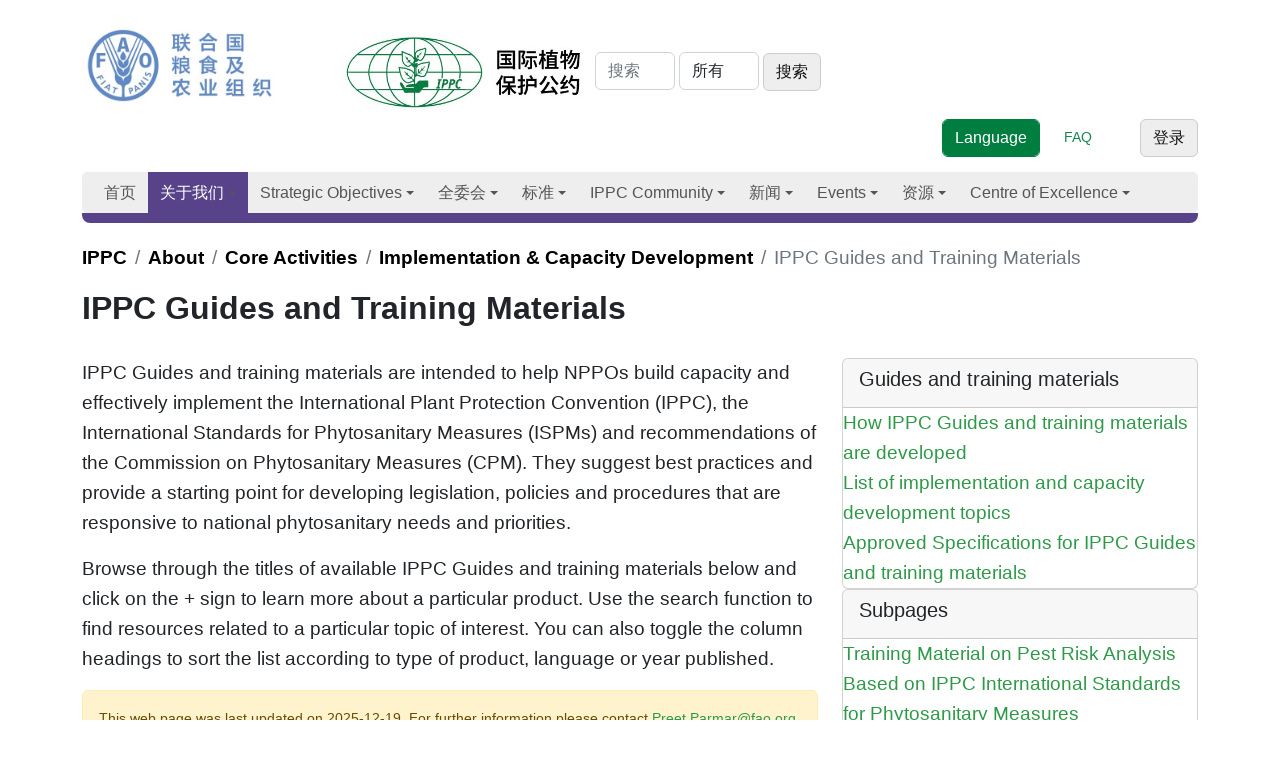

--- FILE ---
content_type: text/html; charset=utf-8
request_url: https://ippc.int/zh/about/core-activities/capacity-development/guides-and-training-materials/
body_size: 26060
content:



<!doctype html>

<html lang="zh">
     
     
       

      <head>

        <meta http-equiv="Content-type" content="text/html; charset=utf-8">
        <meta name="viewport" content="width=device-width, initial-scale=1, shrink-to-fit=no">
        <meta name="robots" content="index,follow">
        <meta name="keywords" content="">
        <meta name="description" content="IPPC Guides and training materials are intended to help NPPOs build capacity and effectively implement the International Plant Protection Convention (IPPC), the International Standards for Phytosanitary Measures (ISPMs) and recommendations of the Commission on Phytosanitary Measures (CPM). They suggest best practices and provide a starting point for developing legislation, policies and procedures that are responsive to national phytosanitary needs and priorities. ">

         

        <meta property="og:site_name" content="国际植物保护公约">		
        <meta property="og:url" content="">
        <meta property="og:image" content="">
        <meta property="og:title" content="">
        <meta property="og:type"  content="" />
        <meta property="og:description" content=""/>
    
        <meta name="twitter:card" content="summary_large_image">
        <meta name="twitter:site" content="@IPPC">
        <meta name="twitter:creator" content="@IPPC">
        <meta name="twitter:title" content="">
        <meta property="twitter:image" content=""/>
        <meta property="twitter:description" content=""/>
        
        
        
     
        <meta name="google-site-verification" content="7gYniolcWgnISXKdGyrk7JeW0RGCtu3cT0VAXZQjm9I" />
        <title>
  
      IPPC Guides and Training Materials
  
  
 - 国际植物保护公约</title>
        <!--link href="//netdna.bootstrapcdn.com/font-awesome/4.0.3/css/font-awesome.css" rel="stylesheet"-->
        <link rel="shortcut icon" href="/static/img/favicon.ico">
        <link rel="stylesheet" type="text/css" href="/static/grappelli/css/widgets.css">
        
            <link rel="alternate" type="application/rss+xml" title="RSS" href="/zh/blog/feeds/rss/">
            <link rel="alternate" type="application/atom+xml" title="Atom" href="/zh/blog/feeds/atom/">
        

        
            <!--link rel="stylesheet" href="/static/css/bootstrap.css" %}"-->
            <!--link rel="stylesheet" href="/static/css/mezzanine.css" %}"-->
            <!--link rel="stylesheet" href="/static/css/bootstrap-responsive.css"-->
              <!--link rel="stylesheet" href="/static/css/ippc20160201_2.css" %}"-->
             <!-- Font Awesome --> 
                <!--link href="https://maxcdn.bootstrapcdn.com/font-awesome/4.7.0/css/font-awesome.min.css" rel="stylesheet" -->
                <!--link rel="stylesheet" href="https://use.fontawesome.com/releases/v5.8.2/css/all.css"-->
                <link rel="stylesheet" href=" https://site-assets.fontawesome.com/releases/v6.1.1/css/all.css">
  <!-- Bootstrap core CSS -->
            <!--link rel="stylesheet" type="text/css" href="/static/css/gridipp/bootstrap/css/bootstrap.min.css" -->
            <link rel="preconnect" href="https://fonts.googleapis.com/">
            <link rel="preconnect" href="https://fonts.gstatic.com/" crossorigin="">

           
            <link href="/static/css/gridipp/bootstrap/css/animate.css" rel="stylesheet" type="text/css">
            <!-- Bootstrap  CSS -->

     <!--  
      =SmartMenus core CSS
      https://www.smartmenus.org/ 
      Documentation: https://www.smartmenus.org/docs/ -->
      <link href='/static/css/2023/sm-core-css.css' rel='stylesheet' type='text/css'>
      <!-- "sm-clean" menu theme - don’t forget to set the =Globalnav ul class to sm-clean, too! -->
      <link href='/static/css/2023/sm-clean/sm-clean.css' rel='stylesheet' type='text/css'>
      
    
    <!-- Bootstrap Core CSS -->
    <link href="/static/css/2023/bootstrap.min.css" rel="stylesheet">

    <!-- IPPC Theme -->
    <link href="/static/css/2023/ippc20230518.css" rel="stylesheet">


    <!--script charset="utf-8" src="/static/css/2023/timeline.16b53cc33aaa562f8f41a495bf720289.js.download"></script-->
  </head>
            <!--link rel="stylesheet" href="/static/css/gridipp/style.css">
            <link rel="stylesheet" href="/static/css/gridipp/style_1_1.css"-->

              <link rel="stylesheet" href="/static/css/chosen.css">
              <link rel="stylesheet" href="/static/schedule/css/schedule.css" type="text/css" media="screen" />
    
              
 <link rel="stylesheet" type="text/css" href="https://cdn.datatables.net/1.13.4/css/dataTables.bootstrap5.min.css">
 

              

              
          
              <script src="https://code.jquery.com/jquery-3.3.1.min.js"></script> 

        <script src="/static/js/bootstrap.js"></script>
        <script src="/static/js/bootstrap-extras.js"></script>
        <script src="/static/js/chosen.jquery.min.js"></script>
        <script src="/static/js/jquery.min.js"></script>
    
        <script type="text/javascript" src="/en/jsi18n/"></script>
   
        <script type="text/javascript" src="/static/admin/js/core.js"></script>


        <script type="tepxt/javascript" src="/static/admin/js/jquery.min.js"></script> 
        <script type="text/javascript" src="/static/admin/js/jquery.init.js"></script> 
        <script type="text/javascript" src="/static/admin/js/actions.min.js"></script> 
        <script type="text/javascript" src="/static/admin/js/calendar.js"></script>

        <script type="text/javascript" src="/static/admin/js/admin/DateTimeShortcuts.js"></script>

        
        
        <script src="/static/js/jquery.formset.js"></script>
 
          
    
        
        <!--[if lt IE 9]>
        <script src="/static/js/html5shiv.js" %}"></script>
        <![endif]-->

          
         
        
          
           
           
               
               
               <script type="text/javascript">
                function openNav() {
                  var divmainbox = document.getElementById('divmainbox');
                  var divmainsidebox = document.getElementById('divmainsidebox');
                  var divaction = document.getElementById('divaction');
                  divmainbox.className = "span8";
                  divmainsidebox.className = "span4";
                  divmainsidebox.style.display='block';
                  divaction.style.display='none';
                }

                function closeNav() {
                  var divmainbox = document.getElementById('divmainbox');
                  var divmainsidebox = document.getElementById('divmainsidebox');
                  var divaction = document.getElementById('divaction');
                  divmainbox.className = "span12";
                  divmainsidebox.style.display='none';
                  divaction.style.display='block';
                }
            </script>
            <!-- new Google Tag Manager -->
            <script>
              window.dataLayer = window.dataLayer || [];
              window.dataLayer.push({
              'event': 'pageType',
              'cmsType': 'DJANGO'
              }); 
               </script>
            <!-- Google Tag Manager -->
    <script>(function(w,d,s,l,i){w[l]=w[l]||[];w[l].push({'gtm.start':
    new Date().getTime(),event:'gtm.js'});var f=d.getElementsByTagName(s)[0],
    j=d.createElement(s),dl=l!='dataLayer'?'&l='+l:'';j.async=true;j.src=
    'https://www.googletagmanager.com/gtm.js?id='+i+dl;f.parentNode.insertBefore(j,f);
    })(window,document,'script','dataLayer','GTM-PQGSTC5');</script>
    <!-- End Google Tag Manager -->
    
            <!-- end new google tag manager -->
 <!-- Google Tag Manager -->
<!--script>(function(w,d,s,l,i){w[l]=w[l]||[];w[l].push({'gtm.start':
    new Date().getTime(),event:'gtm.js'});var f=d.getElementsByTagName(s)[0],
    j=d.createElement(s),dl=l!='dataLayer'?'&l='+l:'';j.async=true;j.src=
    'https://www.googletagmanager.com/gtm.js?id='+i+dl;f.parentNode.insertBefore(j,f);
    })(window,document,'script','dataLayer','GTM-W5F9DKL');</script-->
    <!-- End Google Tag Manager -->

    <script type="text/javascript" class="init">
	$(document).ready(function () {
    $('#publications').DataTable({
        lengthMenu: [
            [50, 100, 150, -1],
            [50, 100, 150, 'All'],
        ],
    });
});
 
      $(document).ready(function () {
        $('#topic1').DataTable({
        lengthMenu: [
            [50, 100, 150, -1],
            [50, 100, 150, 'All'],
        ],
    });
      
      });
      $(document).ready(function () {
        $('#topic2').DataTable({
        lengthMenu: [
            [50, 100, 150, -1],
            [50, 100, 150, 'All'],
        ],
    });
      
      });
      $(document).ready(function () {
        $('#topic3').DataTable({
        lengthMenu: [
            [50, 100, 150, -1],
            [50, 100, 150, 'All'],
        ],
    });
      
      });
      $(document).ready(function () {
        $('#topic4').DataTable({
        lengthMenu: [
            [50, 100, 150, -1],
            [50, 100, 150, 'All'],
        ],
    });
      
      });
      $(document).ready(function () {
        $('#topic5').DataTable({
        lengthMenu: [
            [50, 100, 150, -1],
            [50, 100, 150, 'All'],
        ],
    });
      
      });
      $(document).ready(function () {
        $('#topic6').DataTable({
        lengthMenu: [
            [50, 100, 150, -1],
            [50, 100, 150, 'All'],
        ],
    });
      
      });
      $(document).ready(function () {
        $('#memberstable').DataTable({
        lengthMenu: [
            [50, 100, 150, -1],
            [50, 100, 150, 'All'],
        ],
    });
      
      });
      $(document).ready(function () {
        $('#meetings').DataTable({
        lengthMenu: [
            [50, 100, 150, -1],
            [50, 100, 150, 'All'],
        ],
        /*columnDefs: [ { type: 'date', "targets": [2] } ] , */
        order: [[2, 'desc']],
    });
      
      });
      $(document).ready(function () {
        $('#fcreports').DataTable({
        lengthMenu: [
            [50, 100, 150, -1],
            [50, 100, 150, 'All'],
        ],
       // columnDefs: [ { type: 'date', "targets": [2] } ] , 
        order: [[2, 'desc']],
    });
      
      });
      $(document).ready(function () {
        $('#reportingsys').DataTable({
        lengthMenu: [
            [50, 100, 150, -1],
            [50, 100, 150, 'All'],
        ],
        columnDefs: [ { type: 'date', "targets": [2] } ] , 
        order: [[2, 'desc']],
    });
      
      });
      
        </script> 
</head>
<body id="ifu">  
  <!-- Google Tag Manager (noscript) -->
<!--noscript><iframe src="https://www.googletagmanager.com/ns.html?id=GTM-W5F9DKL"
    height="0" width="0" style="display:none;visibility:hidden"></iframe></noscript-->
    <!-- Google Tag Manager (noscript) -->
<noscript><iframe src="https://www.googletagmanager.com/ns.html?id=GTM-PQGSTC5"  height="0" width="0" style="display:none;visibility:hidden"></iframe></noscript>
    <!-- End Google Tag Manager (noscript) -->
    
<!--  MODAL POP UP   --> 
     

<!--  MODAL POP UP end   -->
  <div class="container">

    
    <div class="row">
      <div class="col-md-12">
         
        <header>
          <div class="row">
            <div class="col-md-12">

              <div> 
              <a href="http://www.fao.org/"><img id="faologo" src="/static/img/FAO_logo_Blue_3lines_zh.jpg" alt="FAO" class="d-inline-block"></a>
              <a href="/zh"><img src="/static/img/IPPC_logo_Green_3lines_zh.jpg" alt="logo IPPC" class="d-inline-block" width="260px"></a>

               
<form class="form-inline d-inline-block" id="searchform" action="/zh/search/">
     
        <input placeholder="搜索" type="text" name="q" value="" class="form-control d-inline-block" aria-label="Search" style="width:80px;">
        
        
        <select name="type" class="form-control d-inline-block"  style="width:80px;">
            <option value="">所有</option>
            
            <option value="ippc.EventReporting"
                >
                Event reporting
            </option>
            
            <option value="iyph.IyphPost"
                >
                Iyph
            </option>
            
            <option value="news.NewsPost"
                >
                News
            </option>
            
            <option value="ippc.PestReport"
                >
                Pest reports
            </option>
            
            <option value="ippc.Publication"
                >
                Publications
            </option>
            
            <option value="ippc.ReportingObligation"
                >
                Reporting obligations
            </option>
            
            <option value="calls.CallsPost"
                >
                启事
            </option>
            
            <option value="pages.Page"
                >
                页面
            </option>
            
        </select>
    

<input type="submit" class="btn btn-secondary d-inline-block w-auto" value="搜索">
 
  </form>

              
              


    
     


               
<div class="utilities d-inline-block pull-right"> <!-- d-flex justify-content-end -->
    
    <form action=""  method="POST" enctype="multipart/form-data"  class="form-inline d-inline-block" >
    <input type="hidden" name="csrfmiddlewaretoken" value="69e9YQLc1eyAyNFSsG90KRuRuePVPAN4rvcuy2ucfkna5gPO3sVXIhPGm23IGRtC">
    <select data-placeholder="Language" class="form-control d-inline-block btn btn-primary"  id="selectlanguage">
      <option>Language</option>
      
        
            
              <option   class="btn btn-light" value="/en/about/core-activities/capacity-development/guides-and-training-materials/">English</option>
             
                         
      
        
            
              <option   class="btn btn-light" value="/fr/about/core-activities/capacity-development/guides-and-training-materials/">French</option>
             
                         
      
        
            
              <option   class="btn btn-light" value="/es/about/core-activities/capacity-development/guides-and-training-materials/">Spanish</option>
             
                         
      
        
            
              <option   class="btn btn-light" value="/ru/about/core-activities/capacity-development/guides-and-training-materials/">Russian</option>
             
                         
      
        
            
              <option   class="btn btn-light" value="/ar/about/core-activities/capacity-development/guides-and-training-materials/">Arabic</option>
             
                         
      
        
            
              <option  class="btn btn-primary" value="/zh/about/core-activities/capacity-development/guides-and-training-materials/">Chinese</option>
             
                         
      
    </select>                        
    </form>&nbsp;&nbsp;&nbsp;&nbsp;&nbsp;
    <a href="/faq/" class="d-inline-block text-success" role="button">FAQ</a>&nbsp;&nbsp;&nbsp;&nbsp;&nbsp;
    <!--a href="" class="d-inline-block text-success" role="button">Toolkit</a-->&nbsp;&nbsp;&nbsp;&nbsp;&nbsp;
    

   

   <a href="/zh/accounts/login/?next=/zh/about/core-activities/capacity-development/guides-and-training-materials/" class="btn btn-secondary">登录</a>
            
 
  </div> <!-- end .utilities -->


</div> <!-- end .utilities -->








               

              
              <script type="text/javascript" charset="utf-8">
                $(function() {
                      $('#selectlanguage').change(function() {
                            window.location.href = $(this).val();
                      });
                });
                </script>
            </div> <!-- end .row -->
        </div></header>
        
    </div> <!-- end .col-md-12 -->
</div> <!-- end .row --> 
<nav class="main-nav navbar-light" role="navigation"> 
 
    
  <ul id="main-menu" class="sm sm-clean">
            
<li><a href="/">首页</a></li><li  class="current"><a href="/about/overview" ><!---->
        
        
        
              
                
                    
                

                
                
                    
                        关于我们 
                        
                
                         
                        
                
        </a><ul><li><a href="/zh/about/overview/">
 
            
                
                     
                

                
                
                       
                  
                         
                        
                
                        Overview 
                        
                         </a></li><li><a href="/zh/about/convention-text/">
 
            
                
                     
                

                
                
                       
                  
                         
                        
                
                        公约案文 
                        
                         </a></li><li><a href="/zh/about/secretariat/">
 
            
                
                     
                

                
                
                       
                  
                         
                        
                
                        国际植物保护公约秘书处 
                        
                         </a></li><li  class="current"><a href="/zh/about/core-activities/">
 
            
                
                     
                

                
                
                       
                  
                         
                        
                
                        核心活动 
                        
                         </a><ul><li><a href="/zh/about/core-activities/standards-setting/">
 
            
                
                     
                

                
                
                       
                  
                         
                        
                
                        Standard setting 
                        
                         </a><ul><li><a href="/zh/about/core-activities/standards-setting/topics-list-call/">
 
            
                
                     
                

                
                
                       
                  
                         
                        
                
                        Topics list & Call 
                        
                         </a></li><li><a href="/zh/about/core-activities/standards-setting/language-versions/">
 
            
                
                     
                

                
                
                       
                  
                         
                        
                
                        Language versions 
                        
                         </a></li><li><a href="/zh/core-activities/standards-setting/approved-specifications/">
 
            
                
                     
                

                
                
                       
                  
                         
                        
                
                        Approved specifications 
                        
                         </a></li></ul></li><li  class="current"><a href="/zh/about/core-activities/capacity-development/">
 
            
                
                     
                

                
                
                       
                  
                         
                        
                
                        Implementation & Capacity Development 
                        
                         </a><ul><li  class="current"><a href="/zh/about/core-activities/capacity-development/guides-and-training-materials/">
 
            
                
                     
                

                
                
                       
                  
                         
                        
                
                        IPPC Guides and Training Materials 
                        
                         </a><ul><li><a href="/zh/e-learning/">
 
            
                
                     
                

                
                
                       
                  
                         
                        
                
                        E-learning courses 
                        
                         </a></li></ul></li><li><a href="/zh/core-activities/capacity-development/programmes/">
 
            
                
                     
                

                
                
                       
                  
                         
                        
                
                        Programmes 
                        
                         </a><ul><li><a href="/zh/core-activities/capacity-development/programmes/strenghtening-pest-outbreak-alert-and-response-systems/">
 
            
                
                     
                

                
                
                       
                  
                         
                        
                
                        Pest Outbreak Alert and Response System (POARS) 
                        
                         </a></li><li><a href="/zh/core-activities/capacity-development/programmes/ippc-global-coordination-on-fusarium-oxysporum-f-sp-cubense-tropical-race-4-tr4/">
 
            
                
                     
                

                
                
                       
                  
                         
                        
                
                        IPPC Global coordination response on Fusarium oxysporum f. sp. cubense Tropical Race 4 (TR4) 
                        
                         </a></li></ul></li><li><a href="/zh/core-activities/capacity-development/projects-on-implementation-and-capacity-development/">
 
            
                
                     
                

                
                
                       
                  
                         
                        
                
                        Implementation and Capacity Development Projects 
                        
                         </a><ul><li><a href="/zh/core-activities/capacity-development/projects-on-implementation-and-capacity-development/eu-support-to-the-ippc-strategic-framework-2026-/">
 
            
                
                     
                

                
                
                       
                  
                         
                        
                
                        EU Support to the IPPC Strategic Framework and Workplan 
                        
                         </a></li><li><a href="/zh/core-activities/capacity-development/projects-on-implementation-and-capacity-development/japan-support-for-implementation-capacity-development-activities/">
 
            
                
                     
                

                
                
                       
                  
                         
                        
                
                        Japan Support for Implementation and Capacity Development Activities of the IPPC Secretariat 
                        
                         </a></li></ul></li><li><a href="/zh/about/core-activities/capacity-development/phytosanitary-capacity-evaluation/">
 
            
                
                     
                

                
                
                       
                  
                         
                        
                
                        植物检疫能力评估（PCE） 
                        
                         </a></li><li><a href="/zh/core-activities/capacity-development/consultation-on-ic-sub-groups-draft-terms-of-reference-and-draft-rules-of-procedure/">
 
            
                
                     
                

                
                
                       
                  
                         
                        
                
                        Consultation on Implementation and Capacity Development Documents 
                        
                         </a></li></ul></li><li><a href="/zh/about/overview/about/core-activities/governance/">
 
            
                
                     
                

                
                
                       
                  
                         
                        
                
                        管理与战略 
                        
                         </a><ul><li><a href="/zh/about/overview/about/core-activities/governance/governance/communication-and-partnerships/">
 
            
                
                     
                

                
                
                       
                  
                         
                        
                
                        Communication and Partnerships 
                        
                         </a></li></ul></li><li><a href="/zh/about/overview/about/core-activities/standards-and-implementation/">
 
            
                
                     
                

                
                
                       
                  
                         
                        
                
                        标准与实施 
                        
                         </a><ul><li><a href="https://www.ippc.int/en/centre-of-excellence/framework/list">
 
            
                
                     
                

                
                
                       
                  
                        Framework for Standards and Implementation 
                        
                
                         
                        
                         </a></li></ul></li></ul></li></ul></li><li><a href="/strategic-objectives/ippc-strategic-framework" ><!---->
        
        
        
              
                
                    
                

                
                
                    
                        Strategic Objectives 
                        
                
                         
                        
                
        </a><ul><li><a href="/zh/strategic-objectives/ippc-strategic-framework/">
 
            
                
                     
                

                
                
                       
                  
                         
                        
                
                        IPPC Strategic Framework 
                        
                         </a></li><li><a href="/zh/strategic-objectives/plant-health-food-security/">
 
            
                
                     
                

                
                
                       
                  
                         
                        
                
                        Plant Health & Food Security 
                        
                         </a></li><li><a href="/zh/strategic-objectives/plant-health-safe-trade/">
 
            
                
                     
                

                
                
                       
                  
                         
                        
                
                        Plant Health & Safe Trade 
                        
                         </a><ul><li><a href="/zh/core-activities/capacity-development/e-commerce/">
 
            
                
                     
                

                
                
                       
                  
                         
                        
                
                        E-commerce 
                        
                         </a></li><li><a href="/zh/core-activities/capacity-development/sea-containers/">
 
            
                
                     
                

                
                
                       
                  
                         
                        
                
                        Sea Containers 
                        
                         </a><ul><li><a href="/zh/core-activities/capacity-development/sea-containers/ic-sub-group-sea-container-task-force-sctf/">
 
            
                
                     
                

                
                
                       
                  
                         
                        
                
                        Sea Container Task Force (SCTF) 
                        
                         </a></li><li><a href="/zh/core-activities/capacity-development/sea-containers/international-workshop-on-reducing-the-introduction-of-pests-through-the-sea-container-pathway/">
 
            
                
                     
                

                
                
                       
                  
                         
                        
                
                        International workshop on reducing the introduction of pests through the sea container pathway 
                        
                         </a></li><li><a href="/zh/core-activities/capacity-development/sea-containers/international-workshop-on-pest-risk-mitigation-of-sea-containers-and-their-cargoes-and-the-facilitation-of-international-trade-defining-the-way-forward/">
 
            
                
                     
                

                
                
                       
                  
                         
                        
                
                        International workshop on pest risk mitigation of sea containers and their cargoes and the facilitation of international trade - defining the way forward 
                        
                         </a></li></ul></li><li><a href="/zh/ephyto/">
 
            
                
                     
                

                
                
                       
                  
                         
                        
                
                        植物检疫电子证书解决方案 
                        
                         </a></li><li><a href="/zh/core-activities/governance/trade-facilitation/">
 
            
                
                     
                

                
                
                       
                  
                         
                        
                
                        Trade facilitation 
                        
                         </a></li></ul></li><li><a href="/zh/strategic-objectives/plant-health-environmental-protection/">
 
            
                
                     
                

                
                
                       
                  
                         
                        
                
                        Plant Health & Environmental Protection 
                        
                         </a><ul><li><a href="/zh/strategic-objectives/plant-health-environmental-protection/the-impacts-of-climate-change-on-plant-health/">
 
            
                
                     
                

                
                
                       
                  
                         
                        
                
                        The impacts of climate change on plant health 
                        
                         </a></li></ul></li></ul></li><li><a href="/commission/cpm/" ><!---->
        
        
        
              
                
                    
                

                
                
                    
                        全委会 
                        
                
                         
                        
                
        </a><ul><li><a href="/zh/commission/cpm/">
 
            
                
                     
                

                
                
                       
                  
                         
                        
                
                        植物检疫措施委员会 (CPM) 
                        
                         </a><ul><li><a href="/zh/commission/cpm/cpm-sessions/">
 
            
                
                     
                

                
                
                       
                  
                         
                        
                
                        CPM Sessions 
                        
                         </a><ul><li><a href="/zh/commission/cpm/cpm-sessions/cpm-20-2026/">
 
            
                
                     
                

                
                
                       
                  
                         
                        
                
                        CPM 20 - 2026 
                        
                         </a></li></ul></li><li><a href="/zh/commission/cpm/cpm-rules-of-procedure/">
 
            
                
                     
                

                
                
                       
                  
                         
                        
                
                        植检委议事规则 
                        
                         </a></li><li><a href="/zh/commission/cpm/cpm-recommendations/">
 
            
                
                     
                

                
                
                       
                  
                         
                        
                
                        CPM大会建议 
                        
                         </a></li><li><a href="/zh/commission/cpm/orientation-to-cpm/">
 
            
                
                     
                

                
                
                       
                  
                         
                        
                
                        Orientation to CPM 
                        
                         </a></li></ul></li><li><a href="/zh/commission/bureau/">
 
            
                
                     
                

                
                
                       
                  
                         
                        
                
                        CPM Bureau 
                        
                         </a><ul><li><a href="/zh/commission/bureau/ippc-financial-committee-fc/">
 
            
                
                     
                

                
                
                       
                  
                         
                        
                
                        IPPC Financial Committee (FC) 
                        
                         </a></li></ul></li><li><a href="/zh/commission/strategic-planning-group/">
 
            
                
                     
                

                
                
                       
                  
                         
                        
                
                        Strategic Planning Group 
                        
                         </a></li><li><a href="/zh/commission/cpm-focus-group-reports/">
 
            
                
                     
                

                
                
                       
                  
                         
                        
                
                        CPM Focus Group and Working Group Reports 
                        
                         </a><ul><li><a href="/zh/commission/cpm-focus-group-reports/task-force-on-topics/">
 
            
                
                     
                

                
                
                       
                  
                         
                        
                
                        Task Force on Topics 
                        
                         </a></li><li><a href="/zh/commission/cpm-focus-group-reports/climate-change-and-phytosanitary-issues/">
 
            
                
                     
                

                
                
                       
                  
                         
                        
                
                        CPM Focus Group on Climate Change and Phytosanitary Issues 
                        
                         </a></li><li><a href="/zh/commission/cpm-focus-group-reports/cpm-focus-group-on-global-phytosanitary-research-coordination/">
 
            
                
                     
                

                
                
                       
                  
                         
                        
                
                        CPM Focus Group on Global Phytosanitary Research Coordination 
                        
                         </a></li><li><a href="/zh/commission/cpm-focus-group-reports/cpm-fg-on-plant-health-in-the-context-of-one-health/">
 
            
                
                     
                

                
                
                       
                  
                         
                        
                
                        CPM FG on Plant Health in the Context of One Health 
                        
                         </a></li><li><a href="/zh/commission/cpm-focus-group-reports/fg-safe-provision-of-food-and-other-humanitarian-aid/">
 
            
                
                     
                

                
                
                       
                  
                         
                        
                
                        CPM Focus Group on Safe Provision of Food and Other Humanitarian Aid 
                        
                         </a></li><li><a href="/zh/commission/cpm-focus-group-reports/fg-on-sea-containers/">
 
            
                
                     
                

                
                
                       
                  
                         
                        
                
                        CPM Focus Group on Sea Containers 
                        
                         </a></li><li><a href="/zh/commission/cpm-focus-group-reports/strengthening-pest-outbreak-alert-and-response-systems/">
 
            
                
                     
                

                
                
                       
                  
                         
                        
                
                        CPM Focus Group on Strengthening Pest Outbreak Alert and Response Systems 
                        
                         </a></li><li><a href="/zh/commission/cpm-focus-group-reports/fg-sustainable-funding-ippc-ephyto-solution/">
 
            
                
                     
                

                
                
                       
                  
                         
                        
                
                        CPM Focus Group on Sustainable Funding of the IPPC ePhyto Solution 
                        
                         </a></li><li><a href="/zh/commission/cpm-focus-group-reports/calls-nominations-for-cpm-fg/">
 
            
                
                     
                

                
                
                       
                  
                         
                        
                
                        Calls for nominations for CPM Focus Groups 
                        
                         </a></li></ul></li><li><a href="/zh/commission/standards-committee/">
 
            
                
                     
                

                
                
                       
                  
                         
                        
                
                        Standards Committee (SC) 
                        
                         </a><ul><li><a href="/zh/commission/standards-committee/technical-panels/">
 
            
                
                     
                

                
                
                       
                  
                         
                        
                
                        Technical panels (TPs) 
                        
                         </a><ul><li><a href="/zh/commission/standards-committee/technical-panels/technical-panel-diagnostic-protocols/">
 
            
                
                     
                

                
                
                       
                  
                         
                        
                
                        Technical Panel on Diagnostic Protocols  (TPDP) 
                        
                         </a></li><li><a href="/zh/commission/standards-committee/technical-panels/technical-panel-glossary-phytosanitary-terms-ispm-5/">
 
            
                
                     
                

                
                
                       
                  
                         
                        
                
                        Technical Panel for the Glossary (TPG) 
                        
                         </a></li><li><a href="/zh/commission/standards-committee/technical-panels/technical-panel-phytosanitary-treatments/">
 
            
                
                     
                

                
                
                       
                  
                         
                        
                
                        Technical Panel on Phytosanitary Treatments (TPPT) 
                        
                         </a></li><li><a href="/zh/commission/standards-committee/technical-panels/technical-panel-on-commodity-standards/">
 
            
                
                     
                

                
                
                       
                  
                         
                        
                
                        Technical Panel on Commodity Standards (TPCS) 
                        
                         </a></li></ul></li><li><a href="/zh/commission/standards-committee/expert-working-groups/">
 
            
                
                     
                

                
                
                       
                  
                         
                        
                
                        Expert working groups (EWGs) 
                        
                         </a></li><li><a href="/zh/commission/standards-committee/workshop-expert-meetings/">
 
            
                
                     
                

                
                
                       
                  
                         
                        
                
                        Ad hoc expert groups 
                        
                         </a><ul><li><a href="/zh/commission/standards-committee/workshop-expert-meetings/expert-consultation-on-cold-treatments/">
 
            
                
                     
                

                
                
                       
                  
                         
                        
                
                        Expert Consultation on Cold Treatments (ECCT) 
                        
                         </a></li><li><a href="/zh/commission/standards-committee/workshop-expert-meetings/open-ended-workshop-international-movement-of-grain/">
 
            
                
                     
                

                
                
                       
                  
                         
                        
                
                        Open-ended Workshop on the International Movement of Grain 
                        
                         </a></li><li><a href="/zh/commission/standards-committee/workshop-expert-meetings/expert-consultation-phytosanitary-treatments-bactrocera-dorsalis-complex/">
 
            
                
                     
                

                
                
                       
                  
                         
                        
                
                        Expert Consultation on phytosanitary treatments for The Bactrocera Dorsalis complex 
                        
                         </a></li></ul></li></ul></li><li><a href="/zh/commission/capacity-development-committee/">
 
            
                
                     
                

                
                
                       
                  
                         
                        
                
                        Implementation and Capacity Development Committee (IC) 
                        
                         </a><ul><li><a href="/zh/commission/capacity-development-committee/ic-sub-group/">
 
            
                
                     
                

                
                
                       
                  
                         
                        
                
                        IC Subgroups and Teams 
                        
                         </a></li></ul></li></ul></li><li><a href="/core-activities/standards-setting/ispms/" ><!---->
        
        
        
              
                
                    
                

                
                
                    
                        标准 
                        
                
                         
                        
                
        </a><ul><li><a href="/zh/core-activities/standards-setting/ispms/">
 
            
                
                     
                

                
                
                       
                  
                         
                        
                
                        Adopted Standards (ISPMs) 
                        
                         </a></li><li><a href="/commission/cpm-recommendations/">
 
            
                
                     
                

                
                
                       
                  
                        CPM Recommendations 
                        
                
                         
                        
                         </a></li><li><a href="/about/core-activities/capacity-development/guides-and-training-materials">
 
            
                
                     
                

                
                
                       
                  
                        Guides and Training Materials 
                        
                
                         
                        
                         </a></li></ul></li><li><a href="/zh/ippc-community/" ><!---->
        
        
        
              
                
                    
                

                
                
                    
                         
                        
                
                        IPPC Community 
                        
                
        </a><ul><li><a href="/zh/about/ippc-network/countries/">
 
            
                
                    国家 
                

                
                 </a><ul><li><a href="/countries/nppos/list-countries/">
 
            
                
                     
                

                
                
                       
                  
                        National Plant Protection Organizations (NPPOs) 
                        
                
                         
                        
                         </a></li><li><a href="/countries/all/list-countries/">
 
            
                
                     
                

                
                
                       
                  
                        List of Countries 
                        
                
                         
                        
                         </a></li><li><a href="/zh/ippc-community/countries/nro/">
 
            
                
                     
                

                
                
                       
                  
                         
                        
                
                        National Reporting Obligations 
                        
                         </a><ul><li><a href="/zh/core-activities/information-exchange/nro-and-ipp-training/">
 
            
                
                     
                

                
                
                       
                  
                         
                        
                
                        NRO and IPP training 
                        
                         </a></li></ul></li></ul></li><li><a href="/zh/ippc-community/regional-plant-protection-organizations/">
 
            
                
                     
                

                
                
                       
                  
                         
                        
                
                        Regional Plant Protection Organizations 
                        
                         </a></li><li><a href="/zh/ippc-community/partners/">
 
            
                
                     
                

                
                
                       
                  
                         
                        
                
                        Partners 
                        
                         </a><ul><li><a href="/zh/core-activities/external-cooperation/fao-regional-plant-protection-officers/">
 
            
                
                     
                

                
                
                       
                  
                         
                        
                
                        FAO Regional Plant Protection and Production Officers 
                        
                         </a></li></ul></li></ul></li><li><a href="/zh/news/category/ippcnews/" >
        
        
        
              
                
                    新闻
                

                
                
        </a><ul><li><a href="https://www.ippc.int/en/news/category/ippcnews">
 
            
                
                     
                

                
                
                       
                  
                        IPPC news 
                        
                
                         
                        
                         </a></li><li><a href="/news/category/announcements/">
 
            
                
                     
                

                
                
                       
                  
                        Announcements 
                        
                
                         
                        
                         </a></li><li><a href="/news/category/spotlight/">
 
            
                
                     
                

                
                
                       
                  
                        Spotlights 
                        
                
                         
                        
                         </a></li><li><a href="/news/category/blogs/">
 
            
                
                     
                

                
                
                       
                  
                        Blogs 
                        
                
                         
                        
                         </a></li><li><a href="/stories/">
 
            
                
                     
                

                
                
                       
                  
                        Success stories 
                        
                
                         
                        
                         </a></li><li><a href="/zh/news/ippc-newsletters/">
 
            
                
                     
                

                
                
                       
                  
                         
                        
                
                        IPPC Newsletters 
                        
                         </a></li><li><a href="/calls/">
 
            
                
                     
                

                
                
                       
                  
                        Calls & Deadlines 
                        
                
                         
                        
                         </a><ul><li><a href="/zh/calls/call-for-topics-standards-and-implementation/">
 
            
                
                     
                

                
                
                       
                  
                         
                        
                
                        Call for Topics: Standards and Implementation 
                        
                         </a></li><li><a href="/zh/calls//calls-and-consultations/">
 
            
                
                     
                

                
                
                       
                  
                         
                        
                
                        Calls for Standards 
                        
                         </a></li><li><a href="/zh/calls/calls-capacaity-dev/">
 
            
                
                     
                

                
                
                       
                  
                         
                        
                
                        Calls on Implementation and Capacity Development Activities 
                        
                         </a></li></ul></li></ul></li><li><a href="/year/calendar" ><!---->
        
        
        
              
                
                    
                

                
                
                    
                        Events 
                        
                
                         
                        
                
        </a><ul><li><a href="/zh/year/calendar/">
 
            
                
                    日历 
                

                
                 </a></li><li><a href="/zh/events/regional-ippc-workshops/">
 
            
                
                     
                

                
                
                       
                  
                         
                        
                
                        IPPC Regional Workshops 
                        
                         </a></li><li><a href="/zh/events/webinars/">
 
            
                
                     
                

                
                
                       
                  
                         
                        
                
                        Webinars, Workshops and Symposia 
                        
                         </a></li><li><a href="/zh/events/international-plant-health-conference/">
 
            
                
                     
                

                
                
                       
                  
                         
                        
                
                        International Plant Health Conference 
                        
                         </a></li></ul></li><li><a href="/resources/publications" ><!---->
        
        
        
              
                
                    
                

                
                
                    
                        资源 
                        
                
                         
                        
                
        </a><ul><li><a href="/resources/publications">
 
            
                
                     
                

                
                
                       
                  
                        Publications 
                        
                
                         
                        
                         </a></li><li><a href="/zh/resources/media/">
 
            
                
                     
                

                
                
                       
                  
                         
                        
                
                        媒体 
                        
                         </a><ul><li><a href="/zh/resources/media/photos/">
 
            
                
                     
                

                
                
                       
                  
                         
                        
                
                        Photos 
                        
                         </a></li><li><a href="/zh/resources/media/videos/">
 
            
                
                     
                

                
                
                       
                  
                         
                        
                
                        Videos 
                        
                         </a></li><li><a href="/zh/resources/multimedia/social-media/">
 
            
                
                     
                

                
                
                       
                  
                         
                        
                
                        Social media 
                        
                         </a></li></ul></li><li><a href="/zh/resources/multimedia/online-tools/">
 
            
                
                     
                

                
                
                       
                  
                         
                        
                
                        Online tools 
                        
                         </a><ul><li><a href="https://elearning.fao.org/course/view.php?name=ippc-campus">
 
            
                
                     
                

                
                
                       
                  
                        IPPC Plant Health Campus 
                        
                
                         
                        
                         </a></li><li><a href="http://www.ephytoexchange.org/">
 
            
                
                     
                

                
                
                       
                  
                        ePhyto 
                        
                
                         
                        
                         </a></li><li><a href="/pce">
 
            
                
                     
                

                
                
                       
                  
                        Phytosanitary Capacity Evaluation (PCE) 
                        
                
                         
                        
                         </a></li><li><a href="/centre-of-excellence/phytosanitary-system/">
 
            
                
                     
                

                
                
                       
                  
                        Phytosanitary Systems 
                        
                
                         
                        
                         </a></li><li><a href="/zh/resources/multimedia/online-tools/ippc-observatory/">
 
            
                
                     
                

                
                
                       
                  
                         
                        
                
                        IPPC Observatory 
                        
                         </a></li><li><a href="/about/core-activities/capacity-development/guides-and-training-materials">
 
            
                
                     
                

                
                
                       
                  
                        IPPC Guides and Training Materials 
                        
                
                         
                        
                         </a></li><li><a href="/zh/online-comment-system/">
 
            
                
                     
                

                
                
                       
                  
                         
                        
                
                        IPPC Online Comment System (OCS) 
                        
                         </a></li><li><a href="/core-activities/standards-setting/ispms">
 
            
                
                     
                

                
                
                       
                  
                        Adopted Standards (ISPMs) 
                        
                
                         
                        
                         </a></li><li><a href="/commission/cpm-recommendations/">
 
            
                
                     
                

                
                
                       
                  
                        CPM Recommendations 
                        
                
                         
                        
                         </a></li><li><a href="/ippc-community/countries/nro">
 
            
                
                     
                

                
                
                       
                  
                        National Reporting Obligations 
                        
                
                         
                        
                         </a></li></ul></li></ul></li><li><a href="/zh/centre-of-excellence/" ><!---->
        
        
        
              
                
                    
                

                
                
                    
                         
                        
                
                        Centre of Excellence 
                        
                
        </a><ul><li><a href="/centre-of-excellence/framework/list">
 
            
                
                     
                

                
                
                       
                  
                        Framework for Standards and Implementation 
                        
                
                         
                        
                         </a></li><li><a href="/centre-of-excellence/phytosanitary-treatments-tool/">
 
            
                
                     
                

                
                
                       
                  
                        IPPC Phytosanitary Treatments search tool 
                        
                
                         
                        
                         </a></li><li><a href="/zh/centre-of-excellence/phytosanitary-system/">
 
            
                
                     
                

                
                
                       
                  
                         
                        
                
                        Phytosanitary Systems 
                        
                         </a></li><li><a href="/about/core-activities/standards-setting/development-standards/searchable-pdf-database">
 
            
                
                     
                

                
                
                       
                  
                        Searchable PDF database 
                        
                
                         
                        
                         </a></li></ul></li>


  </ul>
</nav>



  
 
    
   <nav aria-label="breadcrumb"> 
           
                <ol class="breadcrumb">
                <li class="breadcrumb-item"><a href="/zh/">IPPC</a></li><li class="breadcrumb-item"><a href="/about/overview">
            
            
            
                About
            
            
        </a></li><li class="breadcrumb-item"><a href="/zh/about/core-activities/">
            
            
            
                Core Activities
            
            
        </a></li><li class="breadcrumb-item"><a href="/zh/about/core-activities/capacity-development/">
            
            
            
                Implementation &amp; Capacity Development
            
            
        </a></li><!--li class="breadcrumb-item active">
        
        
            IPPC Guides and Training Materials
        
        
        </li--><li class="breadcrumb-item active" aria-current="page"> 
            
            IPPC Guides and Training Materials
        
        </li>
                </ol>
            
          </nav>
  
    
 <div class="row" >
        <div class="col-md-12">
            
            
            
        </div>
    </div>
       
       




    

      
      
<!--/.container-->
     

  
        <!--p class="pull-right"><a id="divaction" href="#" onclick="javascript:openNav();">☰ Open Navigation Menu</a></p-->
         
        <div class="container"></div><div class="row" >
        <div id="divmainbox" 
            
                
                    
                                    class="col-md-12  underline"
                    
                  
                
            >
      
       
        
        
      




        

       
        


    <h1 class="h1_home">
        
            IPPC Guides and Training Materials
        
    </h1>
    
 
        
        
        
        
        
  <br style="clear:both"> 
                

            
        
      
         
          <div class="row">
<div class="col-md-8 underline" id="divmainbox">
<p>IPPC Guides and training materials are intended to help NPPOs build capacity and effectively implement the International Plant Protection Convention (IPPC), the International Standards for Phytosanitary Measures (ISPMs) and recommendations of the Commission on Phytosanitary Measures (CPM). They suggest best practices and provide a starting point for developing legislation, policies and procedures that are responsive to national phytosanitary needs and priorities.&nbsp;
 </p>

<p>
Browse through the titles of available IPPC Guides and training materials below and click on the + sign to learn more about a particular product. Use the search function to find resources related to a particular topic of interest. You can also toggle the column headings to sort the list according to type of product, language or year published.</p>



<div class="alert alert-warning">This web page was last updated on 2025-12-19. For further information please contact <a href="/cdn-cgi/l/email-protection#174765727263394776657a76655771767839786570"><span class="__cf_email__" data-cfemail="9dcdeff8f8e9b3cdfceff0fcefddfbfcf2b3f2effa">[email&#160;protected]</span></a>.</div>    
</div>
<div class="col-md-4 right" id="divmainsidebox">
<div class="card" style=""><div class="card-header"><h5>Guides and training materials</h5></div>

<!--li class="list-group-item"><a href="https://www.ippc.int/en/core-activities/capacity-development/guides-and-training-materials/">IPPC Guides and Training Materials</li>
<li class="list-group-item"><a href="https://www.ippc.int/en/e-learning/">e-learning Courses</li-->
<li class="list-group-item"><a href="https://www.ippc.int/en/about/core-activities/capacity-development/guides-and-training-materials/development-guides-and-training-materials?">How IPPC Guides and training materials are developed</a></li><a href="https://www.ippc.int/en/about/core-activities/capacity-development/guides-and-training-materials/development-guides-and-training-materials?">
</a><li class="list-group-item"><a href="https://www.ippc.int/en/about/core-activities/capacity-development/guides-and-training-materials/development-guides-and-training-materials?"></a><a href="https://www.ippc.int/en/core-activities/capacity-development/list-topics-ippc-implementation/list">List of implementation and capacity development topics</a></li><a href="https://www.ippc.int/en/core-activities/capacity-development/list-topics-ippc-implementation/list">
</a><li class="list-group-item"><a href="https://www.ippc.int/en/core-activities/capacity-development/list-topics-ippc-implementation/list"></a><a href="https://www.ippc.int/en/about/core-activities/capacity-development/guides-and-training-materials/development-guides-and-training-materials/approved-specifications-icd/">Approved Specifications for IPPC Guides and training materials</a></li>
<!--li class="list-group-item"><a href="https://www.ippc.int/en/core-activities/standards-and-implementation/call-for-topics-standards-and-implementation/">Call for Topics: Standards and Implementation</li>
<li class="list-group-item"><a href="https://www.ippc.int/en/core-activities/capacity-development/framework/list">Framework for Standards and Implementation</li-->
</div>


<div class="card" style=""><div class="card-header"><h5>Subpages</h5></div>

 <li class="list-group-item"><a href="https://www.ippc.int/en/core-activities/capacity-development/training-material-pest-risk-analysis-based-ippc-standards/">Training Material on Pest Risk Analysis Based on IPPC International Standards for Phytosanitary Measures</a></li><a href="https://www.ippc.int/en/core-activities/capacity-development/training-material-pest-risk-analysis-based-ippc-standards/">

</a></div><a href="https://www.ippc.int/en/core-activities/capacity-development/training-material-pest-risk-analysis-based-ippc-standards/">



<!--div class="card" style="width: 100%"> 
<div class="card-header">
<h5>Key references </h5>
</div>

 <ul class="list-group list-group-flush"> 

<li class="list-group-item"><a href="https://www.ippc.int/en/core-activities/capacity-development/phytosanitary-system/">Phytosanitary systems</a></li>
<li class="list-group-item"><a href="/core-activities/standards-setting/ispms/">Adopted Standards (ISPMs)  </a></li>

<li class="list-group-item"> 
<a href="https://www.ippc.int/en/core-activities/governance/cpm/cpm-recommendations-1/cpm-recommendations/">CPM Recommendations</a></li>

<li class="list-group-item"> 
<a href="/core-activities/governance/convention-text/">Convention text</a></li>
</ul>
</div>


</div-->     





</a></div></div>
            
            
         
        
         
          <div>   



<script data-cfasync="false" src="/cdn-cgi/scripts/5c5dd728/cloudflare-static/email-decode.min.js"></script><script type="text/javascript">
   function toggle_visibility(id) {
        var e = document.getElementById('div' + id);
        var img = document.getElementById('img' + id);
        for (var i = 1; i < 12; i++) {
            if (id !=  i) {
                var e1 = document.getElementById("div" + i);
                if (e1 != null ){
                 e1.style.display = 'none';
                }
                var img1 = document.getElementById("img" + i);
                if (img1 != null ){
                    img1.src="/static/img/plusicon_1.png";
                }
            }
        }
        if (e.style.display == 'block') {
            e.style.display = 'none';
            img.src="/static/img/plusicon_1.png";
           
        } else {
            e.style.display = 'block';
            img.src="/static/img/minusicon_1.png";
            
        }
    }
</script>
    
        
            
                <p><img id="img1" src="/static/img/plusicon_1.png"/>&#160;&#160;<a href="#a"  onclick="javascript:toggle_visibility('1');"><b>
                    
                        
                            Translation of resources
                        
                    </b>
                </a></p>
                <div id="div1" style="display:none;background-color: None; ">  
                  
                        
                           
                                <div class="alert alert-success">
 
<p>Ensuring that all IPPC guides and training material are available in all FAO languages is a priority of both the Implementation and Capacity Development Committee and the IPPC Secretariat. Translating these products depends on the generous support of contracting parties, partners and donors. This support could involve providing funds to cover the costs associated with the translation or by offering the services of a translator in your organization to assist with the translation. <br><br>
If you or your organization are interested in collaborating, please contact the IPPC Secretariat at <a href="/cdn-cgi/l/email-protection" class="__cf_email__" data-cfemail="771e0707143711161859180510">[email&#160;protected]</a> to discuss how you can help in translating a particular guide or training material.
</p>
</div> 
                            
                        
                       
                          
      
                </div>
            
        
      











 </div>
        

       <br style="clear:both"> 

          
    
        
        
        <!--if  page.publicationlibrary.id == 459
             include "pages/irsstext.html"
          endif -->   
            
         
        
         
        
        
 





       

<table class="table table-hover table-striped dataTable" id="publications" style="margin-top: 10px;margin-left: 0;">
    <thead>
          <tr>

            <th style="width:578px; color: #810343;"">标题</th>
            <th style="width:15%;color: #810343;">类型</th>
                  <th style="color: #810343;">
                <table>
                <tr style="background-color: transparent; ">
                    <td style="width: 42px;border: 0;">EN</td>
                    <td style="width: 42px;border: 0;">FR</td>
                    <td style="width: 42px;border: 0;">ES</td>
                    <td style="width: 42px;border: 0;">AR</td>
                    <td style="width: 42px;border: 0;">ZH</td>
                    <td style="width: 42px;border: 0;">RU</td>
                </tr>
                </table>
              </th>
              <th style="width:15%;color: #810343;">Year</th>
           
          </tr>
      </thead>
      <tbody>
        
        
            
        
            
        
            
        
            
        
            
        <tr>
            <td><a href="/zh/publications/90624/">
                    
                        
                            Introduction to the International Plant Protection Convention
                        
                     
                </a> 
                <input class="toggle-box" id="identifier-90624" type="checkbox" style="display:none">
                <label for="identifier-90624"></label>
                <div>
                <p>This e-learning course introduces the International Plant Protection Convention (IPPC), an international plant health agreement that aims to protect cultivated and wild plants by preventing the introduction and spread of pests. The IPPC sets international standards to harmonize phytosanitary measures and facilitate safe international trade. At the end on the course, learners be able to explain the impact of pests and diseases to the environment, livelihoods and food security and describe the core components and mechanisms of the IPPC. </p>
<p><b>Approximately 2 hours (4 units; quiz and a certificate for successfully completing the course) </b></p>
                </div>
            </td>
            <td>E-Learning course</td>
            <td>
                <table>
                <tr style="background-color: transparent;  ">
                    <td style="width: 42px;border: 0;">
                        
                        <a href="https://elearning.informea.org/login/index.php" style="color: #339900;"> EN</a>
                         
                    </td>
                    <td style="width: 42px;border: 0;">
                        
                           <span style="font-size: 1.2em; color: #810343;"><i class="fas fa-ban"></i></span></i>  
                        
                    </td>
                    <td style="width: 42px;border: 0;">
                        
                           <span style="font-size: 1.2em; color: #810343;"><i class="fas fa-ban"></i></span></i>  
                         
                    </td>
                    <td style="width: 42px;border: 0;">
                        
                           <span style="font-size: 1.2em; color: #810343;"><i class="fas fa-ban"></i></span></i>  
                         
                    </td>
                    <td style="width: 42px;border: 0;">
                        
                           <span style="font-size: 1.2em; color: #810343;"><i class="fas fa-ban"></i></span></i>  
                         
                    </td>
                    <td style="width: 42px;border: 0;"> 
                        
                           <span style="font-size: 1.2em; color: #810343;"><i class="fas fa-ban"></i></span></i>  
                         
                    </td>
                </tr>
                </table>
            </td>
            <td>2018</td>
         
        </tr> 
        
        
            
        <tr>
            <td><a href="/zh/publications/90625/">
                    
                        
                            Preparing a national phytosanitary capacity development strategy
                        
                     
                </a> 
                <input class="toggle-box" id="identifier-90625" type="checkbox" style="display:none">
                <label for="identifier-90625"></label>
                <div>
                <p>This guide describes the components of phytosanitary capacity evaluation (PCE) and how it may be applied to evaluate current national phytosanitary capacities against the goals of the national plant protection organization (NPPO). It gives guidance on how to use various strategic planning tools to identify strategic issues, priorities that should be addressed, and specific activities to address these priorities. The logical framework approach is introduced as a powerful tool for organizing projects. This document also guides users in the preparation of a realistic budget and a work plan for development projects that will facilitate tracking and can be used to evaluate progress in project implementation. 
<b>(40 pages)</b><br>
<b>Phytosanitary system: </b><a href="https://www.ippc.int/en/core-activities/capacity-development/phytosanitary-system/phytosanitary-legislation/">Phytosanitary Legislation</a><br>
<b>Reference: </b><a href="https://www.ippc.int/en/publications/90632/">Establishing a National Plant Protection Organization</a></p>
                </div>
            </td>
            <td>Guide</td>
            <td>
                <table>
                <tr style="background-color: transparent;  ">
                    <td style="width: 42px;border: 0;">
                        
                        <a href="https://openknowledge.fao.org/handle/20.500.14283/i7766en" style="color: #339900;"> EN</a>
                         
                    </td>
                    <td style="width: 42px;border: 0;">
                        
                        <a href="https://openknowledge.fao.org/handle/20.500.14283/I7766FR" style="color: #339900;"> FR</a>
                        
                    </td>
                    <td style="width: 42px;border: 0;">
                        
                        <a href="https://openknowledge.fao.org/handle/20.500.14283/I7766ES" style="color: #339900;"> ES</a>
                         
                    </td>
                    <td style="width: 42px;border: 0;">
                        
                           <span style="font-size: 1.2em; color: #810343;"><i class="fas fa-ban"></i></span></i>  
                         
                    </td>
                    <td style="width: 42px;border: 0;">
                        
                           <span style="font-size: 1.2em; color: #810343;"><i class="fas fa-ban"></i></span></i>  
                         
                    </td>
                    <td style="width: 42px;border: 0;"> 
                        
                           <span style="font-size: 1.2em; color: #810343;"><i class="fas fa-ban"></i></span></i>  
                         
                    </td>
                </tr>
                </table>
            </td>
            <td>2017</td>
         
        </tr> 
        
        
            
        <tr>
            <td><a href="/zh/publications/90627/">
                    
                        
                            Delivering Phytosanitary Diagnostic Services
                        
                     
                </a> 
                <input class="toggle-box" id="identifier-90627" type="checkbox" style="display:none">
                <label for="identifier-90627"></label>
                <div>
                <p>This guide provides information to support the establishment, operation and maintenance of plant pest diagnostic laboratories and services and discusses the importance of diagnostics in supporting other key national phytosanitary systems.  The guide discusses the operational basis of plant pest laboratories and the hard and soft infrastructure needed to deliver diagnostic services. It also describes laboratory workflows and sample management, provides an overview of the key methods used to detect and identify plant pests and suggests sources of additional information.<br>
<b>(132 pages) </b><br>
<b>Phytosanitary system: </b><a href="https://www.ippc.int/en/core-activities/capacity-development/phytosanitary-system/diagnostic/">Diagnostics</a><br>
<b>Related international standards: </b><a href="https://www.ippc.int/en/publications/593/">ISPM 27</a></p>
                </div>
            </td>
            <td>Guide</td>
            <td>
                <table>
                <tr style="background-color: transparent;  ">
                    <td style="width: 42px;border: 0;">
                        
                        <a href="https://openknowledge.fao.org/handle/20.500.14283/CA6374EN" style="color: #339900;"> EN</a>
                         
                    </td>
                    <td style="width: 42px;border: 0;">
                        
                        <a href="https://openknowledge.fao.org/handle/20.500.14283/ca6374fr" style="color: #339900;"> FR</a>
                        
                    </td>
                    <td style="width: 42px;border: 0;">
                        
                           <span style="font-size: 1.2em; color: #810343;"><i class="fas fa-ban"></i></span></i>  
                         
                    </td>
                    <td style="width: 42px;border: 0;">
                        
                        <a href="https://doi.org/10.4060/ca6374ar" style="color: #339900;"> AR</a>
                         
                    </td>
                    <td style="width: 42px;border: 0;">
                        
                           <span style="font-size: 1.2em; color: #810343;"><i class="fas fa-ban"></i></span></i>  
                         
                    </td>
                    <td style="width: 42px;border: 0;"> 
                        
                        <a href="https://openknowledge.fao.org/handle/20.500.14283/CA6374RU" style="color: #339900;"> RU</a>
                         
                    </td>
                </tr>
                </table>
            </td>
            <td>2016</td>
         
        </tr> 
        
        
            
        <tr>
            <td><a href="/zh/publications/90626/">
                    
                        
                            Resource Mobilization
                        
                     
                </a> 
                <input class="toggle-box" id="identifier-90626" type="checkbox" style="display:none">
                <label for="identifier-90626"></label>
                <div>
                <p>Contracting parties to the IPPC often face broad challenges in securing and prioritizing adequate funding to support their national phytosanitary systems. This Guide is the first step to help contracting parties enhance their capacity to mobilize funds, with a particular focus on building long-term sustainable funding and resource partnerships and targeting areas where there is the greatest need for resources to achieve the greatest impact. This Guide includes basic principles, approaches to resource mobilization, and guidance on identifying potential partners for resource mobilization. <b>(32 pages) </b><br>
<b>Reference: </b><a href="https://www.ippc.int/en/core-activities/capacity-development/phytosanitary-capacity-evaluation/">Phytosanitary Capacity Evaluation (PCE)</a></p>
                </div>
            </td>
            <td>Guide</td>
            <td>
                <table>
                <tr style="background-color: transparent;  ">
                    <td style="width: 42px;border: 0;">
                        
                        <a href="https://www.fao.org/publications/card/en/c/i7638en" style="color: #339900;"> EN</a>
                         
                    </td>
                    <td style="width: 42px;border: 0;">
                        
                           <span style="font-size: 1.2em; color: #810343;"><i class="fas fa-ban"></i></span></i>  
                        
                    </td>
                    <td style="width: 42px;border: 0;">
                        
                           <span style="font-size: 1.2em; color: #810343;"><i class="fas fa-ban"></i></span></i>  
                         
                    </td>
                    <td style="width: 42px;border: 0;">
                        
                           <span style="font-size: 1.2em; color: #810343;"><i class="fas fa-ban"></i></span></i>  
                         
                    </td>
                    <td style="width: 42px;border: 0;">
                        
                           <span style="font-size: 1.2em; color: #810343;"><i class="fas fa-ban"></i></span></i>  
                         
                    </td>
                    <td style="width: 42px;border: 0;"> 
                        
                           <span style="font-size: 1.2em; color: #810343;"><i class="fas fa-ban"></i></span></i>  
                         
                    </td>
                </tr>
                </table>
            </td>
            <td>2017</td>
         
        </tr> 
        
        
            
        <tr>
            <td><a href="/zh/publications/90634/">
                    
                        
                            Managing  Relationships with Stakeholders
                        
                     
                </a> 
                <input class="toggle-box" id="identifier-90634" type="checkbox" style="display:none">
                <label for="identifier-90634"></label>
                <div>
                <p>This resource presents a guide to phytosanitary aspects of managing relationships with stakeholders. The main objective of this guide is to provide guidance on the kinds of stakeholder relations that can be established and maintained by national plant protection organizations (NPPOs). It encourages the establishment and development of public–private partnerships and promotes cooperation and coordination among non-phytosanitary public sector stakeholders, such as foreign ministries and authorities for trade, standards, and the environment. 
<b>(58 pages) </b><br>
<b>Reference: </b><a href="https://www.ippc.int/en/publications/90633/">Operation of a National Plant Protection Organization</a></p>
                </div>
            </td>
            <td>Guide</td>
            <td>
                <table>
                <tr style="background-color: transparent;  ">
                    <td style="width: 42px;border: 0;">
                        
                        <a href="https://openknowledge.fao.org/items/1a2df599-5e38-4503-b8a4-f06c8ca10e86" style="color: #339900;"> EN</a>
                         
                    </td>
                    <td style="width: 42px;border: 0;">
                        
                        <a href="https://openknowledge.fao.org/items/f66f1f04-aae7-4798-810d-2058995e93e6" style="color: #339900;"> FR</a>
                        
                    </td>
                    <td style="width: 42px;border: 0;">
                        
                           <span style="font-size: 1.2em; color: #810343;"><i class="fas fa-ban"></i></span></i>  
                         
                    </td>
                    <td style="width: 42px;border: 0;">
                        
                           <span style="font-size: 1.2em; color: #810343;"><i class="fas fa-ban"></i></span></i>  
                         
                    </td>
                    <td style="width: 42px;border: 0;">
                        
                           <span style="font-size: 1.2em; color: #810343;"><i class="fas fa-ban"></i></span></i>  
                         
                    </td>
                    <td style="width: 42px;border: 0;"> 
                        
                           <span style="font-size: 1.2em; color: #810343;"><i class="fas fa-ban"></i></span></i>  
                         
                    </td>
                </tr>
                </table>
            </td>
            <td>2015</td>
         
        </tr> 
        
        
            
        <tr>
            <td><a href="/zh/publications/90632/">
                    
                        
                            National Plant Protection Organization: Establishing an NPPO
                        
                     
                </a> 
                <input class="toggle-box" id="identifier-90632" type="checkbox" style="display:none">
                <label for="identifier-90632"></label>
                <div>
                <p>This guide describes the principal requirements for establishing a national plant protection organization (NPPO) as the competent and legally responsible body for regulatory plant protection functions, as outlined in the <a href="https://www.ippc.int/en/publications/131/">International Plant Protection Convention</a> (IPPC). It provides an overview of NPPO objectives, national legal frameworks, policy requirements, infrastructure and institutional arrangements, and enforcement. This guide also addresses the key elements and considerations to assist contracting parties to review and upgrade their NPPO with respect to fulfilling the functions outlined by the IPPC. <b>(42 pages) </b><br>
<b>Phytosanitary system:</b>  <a href="https://www.ippc.int/en/core-activities/capacity-development/phytosanitary-system/phytosanitary-legislation/">Phytosanitary legislation </a><br>
<b>Related IPPC Guides:</b> <a href="https://www.ippc.int/en/publications/90633/">Operation of a National Plant Protection Organization  </a></p>
                </div>
            </td>
            <td>Guide</td>
            <td>
                <table>
                <tr style="background-color: transparent;  ">
                    <td style="width: 42px;border: 0;">
                        
                        <a href="https://openknowledge.fao.org/handle/20.500.14283/CA6378EN" style="color: #339900;"> EN</a>
                         
                    </td>
                    <td style="width: 42px;border: 0;">
                        
                        <a href="https://openknowledge.fao.org/handle/20.500.14283/CA6378FR" style="color: #339900;"> FR</a>
                        
                    </td>
                    <td style="width: 42px;border: 0;">
                        
                           <span style="font-size: 1.2em; color: #810343;"><i class="fas fa-ban"></i></span></i>  
                         
                    </td>
                    <td style="width: 42px;border: 0;">
                        
                           <span style="font-size: 1.2em; color: #810343;"><i class="fas fa-ban"></i></span></i>  
                         
                    </td>
                    <td style="width: 42px;border: 0;">
                        
                           <span style="font-size: 1.2em; color: #810343;"><i class="fas fa-ban"></i></span></i>  
                         
                    </td>
                    <td style="width: 42px;border: 0;"> 
                        
                        <a href="https://openknowledge.fao.org/handle/20.500.14283/CA6378RU" style="color: #339900;"> RU</a>
                         
                    </td>
                </tr>
                </table>
            </td>
            <td>2015</td>
         
        </tr> 
        
        
            
        
            
        <tr>
            <td><a href="/zh/publications/90628/">
                    
                        
                            National Reporting Obligations
                        
                     
                </a> 
                <input class="toggle-box" id="identifier-90628" type="checkbox" style="display:none">
                <label for="identifier-90628"></label>
                <div>
                <p>This guide offers instructions to editors of the International Phytosanitary Portal (IPP) on how to upload and update National Reporting Obligations (NRO) reports on the IPP and describes CPM-approved procedures for nominating an IPPC Official Contact Point and IPP editor. 
<b>(72 pages)</b><br>
<b>IPPC e-learning courses: </b><a href="https://www.ippc.int/en/publications/91282/">Surveillance and reporting obligations</a>, <a href="https://www.ippc.int/en/publications/90621/">National Reporting Obligations</a><br>
 <b>Reference: </b><a href="https://www.ippc.int/en/core-activities/information-exchange/nro/">NRO webpage</a></p>
                </div>
            </td>
            <td>Guide</td>
            <td>
                <table>
                <tr style="background-color: transparent;  ">
                    <td style="width: 42px;border: 0;">
                        
                        <a href="https://openknowledge.fao.org/handle/20.500.14283/ca6377en" style="color: #339900;"> EN</a>
                         
                    </td>
                    <td style="width: 42px;border: 0;">
                        
                        <a href="https://openknowledge.fao.org/handle/20.500.14283/CA6377FR" style="color: #339900;"> FR</a>
                        
                    </td>
                    <td style="width: 42px;border: 0;">
                        
                        <a href="https://openknowledge.fao.org/handle/20.500.14283/CA6377ES" style="color: #339900;"> ES</a>
                         
                    </td>
                    <td style="width: 42px;border: 0;">
                        
                        <a href="https://openknowledge.fao.org/handle/20.500.14283/CA6377AR" style="color: #339900;"> AR</a>
                         
                    </td>
                    <td style="width: 42px;border: 0;">
                        
                           <span style="font-size: 1.2em; color: #810343;"><i class="fas fa-ban"></i></span></i>  
                         
                    </td>
                    <td style="width: 42px;border: 0;"> 
                        
                        <a href="https://openknowledge.fao.org/handle/20.500.14283/CA6377RU" style="color: #339900;"> RU</a>
                         
                    </td>
                </tr>
                </table>
            </td>
            <td>2016</td>
         
        </tr> 
        
        
            
        <tr>
            <td><a href="/zh/publications/90633/">
                    
                        
                            National Plant Protection Organization: Operation of an NPPO
                        
                     
                </a> 
                <input class="toggle-box" id="identifier-90633" type="checkbox" style="display:none">
                <label for="identifier-90633"></label>
                <div>
                <p>This resource presents a guide to understanding the principal requirements for operating a national plant protection organization (NPPO), as outlined in the <a href="https://www.ippc.int/en/publications/131/ ">International Plant Protection Convention</a> [IPPC Article IV.1], and to protect national plant resources from pests. It focuses on the operational procedures and actions required by an NPPO and suggests an overall strategic framework and outlines the principal areas to consider when operating and managing core programmes. In addition, the guide describes the supporting environment (including the stakeholders) needed by an NPPO to maintain the required level of efficiency, effectiveness, and acceptability of phytosanitary activities.
<b>(38 pages) </b><br>
<b>Phytosanitary system: </b><a href="https://www.ippc.int/en/core-activities/capacity-development/phytosanitary-system/phytosanitary-legislation/"> Phytosanitary Legislation</a><br>
<b>Reference: </b><a href="https://www.ippc.int/en/publications/90632/"> Establishing a National Plant Protection Organization</a>, <a href="https://www.ippc.int/en/publications/90634/">Managing Relationships with Stakeholders</a></p>
                </div>
            </td>
            <td>Guide</td>
            <td>
                <table>
                <tr style="background-color: transparent;  ">
                    <td style="width: 42px;border: 0;">
                        
                        <a href="https://openknowledge.fao.org/handle/20.500.14283/CA6375EN" style="color: #339900;"> EN</a>
                         
                    </td>
                    <td style="width: 42px;border: 0;">
                        
                        <a href="https://openknowledge.fao.org/handle/20.500.14283/CA6375FR" style="color: #339900;"> FR</a>
                        
                    </td>
                    <td style="width: 42px;border: 0;">
                        
                           <span style="font-size: 1.2em; color: #810343;"><i class="fas fa-ban"></i></span></i>  
                         
                    </td>
                    <td style="width: 42px;border: 0;">
                        
                           <span style="font-size: 1.2em; color: #810343;"><i class="fas fa-ban"></i></span></i>  
                         
                    </td>
                    <td style="width: 42px;border: 0;">
                        
                           <span style="font-size: 1.2em; color: #810343;"><i class="fas fa-ban"></i></span></i>  
                         
                    </td>
                    <td style="width: 42px;border: 0;"> 
                        
                        <a href="https://openknowledge.fao.org/handle/20.500.14283/CA6375RU" style="color: #339900;"> RU</a>
                         
                    </td>
                </tr>
                </table>
            </td>
            <td>2015</td>
         
        </tr> 
        
        
            
        <tr>
            <td><a href="/zh/publications/90635/">
                    
                        
                            Import Verification
                        
                     
                </a> 
                <input class="toggle-box" id="identifier-90635" type="checkbox" style="display:none">
                <label for="identifier-90635"></label>
                <div>
                <p>This guide focuses on import verification as an aspect of the broader subject of import regulation. It describes the foundation for import verification and provides guidance to national plant protection organizations (NPPOs) on the operation, process, requirements, and pathways of import verification that they should consider. The guide discusses seven key areas including import requirements, the import verification framework, phytosanitary measures for imported consignments, audit and compliance procedures, national legislation, import pathways and non-compliances. 
<b>(34 pages) </b><br>
<b>Phytosanitary system: </b><a href="https://www.ippc.int/en/core-activities/capacity-development/phytosanitary-system/phytosanitary-import-regulatory-system/">Phytosanitary Import Regulatory System</a><br>
<b>Related international standards: </b><a href="https://www.ippc.int/en/publications/602/">ISPM 20 </a>, <a href="https://www.ippc.int/en/publications/89734/">ISPM 45</a></p>
                </div>
            </td>
            <td>Guide</td>
            <td>
                <table>
                <tr style="background-color: transparent;  ">
                    <td style="width: 42px;border: 0;">
                        
                        <a href="https://openknowledge.fao.org/handle/20.500.14283/CA6376EN" style="color: #339900;"> EN</a>
                         
                    </td>
                    <td style="width: 42px;border: 0;">
                        
                        <a href="https://openknowledge.fao.org/handle/20.500.14283/CA6376FR" style="color: #339900;"> FR</a>
                        
                    </td>
                    <td style="width: 42px;border: 0;">
                        
                           <span style="font-size: 1.2em; color: #810343;"><i class="fas fa-ban"></i></span></i>  
                         
                    </td>
                    <td style="width: 42px;border: 0;">
                        
                           <span style="font-size: 1.2em; color: #810343;"><i class="fas fa-ban"></i></span></i>  
                         
                    </td>
                    <td style="width: 42px;border: 0;">
                        
                           <span style="font-size: 1.2em; color: #810343;"><i class="fas fa-ban"></i></span></i>  
                         
                    </td>
                    <td style="width: 42px;border: 0;"> 
                        
                        <a href="https://assets.ippc.int/static/media/files/publication/ru/2018/06/Import_verification_guide_Russian_Web_1.1.PDF" style="color: #339900;"> RU</a>
                         
                    </td>
                </tr>
                </table>
            </td>
            <td>2015</td>
         
        </tr> 
        
        
            
        
            
        
            
        <tr>
            <td><a href="/zh/publications/90989/">
                    
                        
                            Participating in the Commission on Phytosanitary Measures of the International Plant Protection Convention
                        
                     
                </a> 
                <input class="toggle-box" id="identifier-90989" type="checkbox" style="display:none">
                <label for="identifier-90989"></label>
                <div>
                <p>This guide provides an introduction to the Commission on Phytosanitary Measures (CPM) and guidance for meeting participants. It explains the central role of CPM meetings, including who may attend CPM meetings and how the meetings are structured. It takes the readers, step by step, through the process of preparing for a CPM meeting and offers best practices and tips to support effective participation in the meeting and follow-up after the meeting. <b>(37 pages)</b><br></p>
<p><b>IPPC e-learning course: </b><a href="https://www.ippc.int/en/publications/90624/">Introduction to the IPPC</a><br></p>
<p><b>Webpage: </b><a href="https://www.ippc.int/en/commission/cpm/orientation-to-cpm/">NPPO Orientation to CPM</a><br> </p>
<p><b>Reference:  </b><a href="https://www.ippc.int/en/publications/131/">International Plant Protection Convention (1997)</a><br></p>
                </div>
            </td>
            <td>Guide</td>
            <td>
                <table>
                <tr style="background-color: transparent;  ">
                    <td style="width: 42px;border: 0;">
                        
                        <a href="https://doi.org/10.4060/cd0310en" style="color: #339900;"> EN</a>
                         
                    </td>
                    <td style="width: 42px;border: 0;">
                        
                        <a href="https://doi.org/10.4060/cd0310fr" style="color: #339900;"> FR</a>
                        
                    </td>
                    <td style="width: 42px;border: 0;">
                        
                        <a href="https://doi.org/10.4060/cd0310es" style="color: #339900;"> ES</a>
                         
                    </td>
                    <td style="width: 42px;border: 0;">
                        
                           <span style="font-size: 1.2em; color: #810343;"><i class="fas fa-ban"></i></span></i>  
                         
                    </td>
                    <td style="width: 42px;border: 0;">
                        
                           <span style="font-size: 1.2em; color: #810343;"><i class="fas fa-ban"></i></span></i>  
                         
                    </td>
                    <td style="width: 42px;border: 0;"> 
                        
                        <a href="https://doi.org/10.4060/cd0310ru" style="color: #339900;"> RU</a>
                         
                    </td>
                </tr>
                </table>
            </td>
            <td>2024</td>
         
        </tr> 
        
        
            
        
            
        
            
        
            
        
            
        
            
        
            
        
            
        
            
        
            
        <tr>
            <td><a href="/zh/publications/90618/">
                    
                        
                            Surveillance Guide
                        
                     
                </a> 
                <input class="toggle-box" id="identifier-90618" type="checkbox" style="display:none">
                <label for="identifier-90618"></label>
                <div>
                <p>This guide highlights the importance of establishing and conducting a national plant pest surveillance programme in such a way that provides results that are accurate, credible and contribute to national goals and priorities. It describes different models for national organizational arrangements and surveillance approaches and discusses topics such as national legislation, funding, management, human resources, information management and communication. It also offers guidance on planning and delivering surveillance programmes, including methodologies, data collection, and interaction with stakeholders.<br>
<b>(76 pages)</b><br>
<b>IPPC e-learning course: </b><a href="https://www.ippc.int/en/publications/91282/">Surveillance and reporting obligations</a><br>
<b>Phytosanitary system: </b><a href="https://www.ippc.int/core-activities/capacity-development/phytosanitary-system/surveillance/">Surveillance</a><br>
<b>Related international standards: </b><a href="https://www.ippc.int/en/publications/615/">ISPM 6</a></p>
                </div>
            </td>
            <td>Guide</td>
            <td>
                <table>
                <tr style="background-color: transparent;  ">
                    <td style="width: 42px;border: 0;">
                        
                        <a href="https://doi.org/10.4060/cb7139en" style="color: #339900;"> EN</a>
                         
                    </td>
                    <td style="width: 42px;border: 0;">
                        
                        <a href="https://doi.org/10.4060/cb7139fr" style="color: #339900;"> FR</a>
                        
                    </td>
                    <td style="width: 42px;border: 0;">
                        
                        <a href="https://doi.org/10.4060/cb7139es" style="color: #339900;"> ES</a>
                         
                    </td>
                    <td style="width: 42px;border: 0;">
                        
                        <a href="https://doi.org/10.4060/cb7139ar" style="color: #339900;"> AR</a>
                         
                    </td>
                    <td style="width: 42px;border: 0;">
                        
                           <span style="font-size: 1.2em; color: #810343;"><i class="fas fa-ban"></i></span></i>  
                         
                    </td>
                    <td style="width: 42px;border: 0;"> 
                        
                           <span style="font-size: 1.2em; color: #810343;"><i class="fas fa-ban"></i></span></i>  
                         
                    </td>
                </tr>
                </table>
            </td>
            <td>2021</td>
         
        </tr> 
        
        
            
        <tr>
            <td><a href="/zh/publications/90617/">
                    
                        
                            Prevention, preparedness and response guidelines for fall armyworm (Spodoptera frugiperda)
                        
                     
                </a> 
                <input class="toggle-box" id="identifier-90617" type="checkbox" style="display:none">
                <label for="identifier-90617"></label>
                <div>
                <p>This guide is aimed at countries where fall armyworm (FAW) meets the requirements to be regulated as a quarantine pest. The purpose is to help NPPOs to take suitable actions at the proper time against FAW through timely detection and other activities to prevent or slow the spread of the pest and reduce its negative impacts. The guidelines give general information on the distribution and biology of the pest, followed by technical details of what needs to be included in prevention, preparedness, and guidance on developing response plans. 
<b>(36 pages) </b><br>
<b>Phytosanitary system:</b> <a href="https://www.ippc.int/core-activities/capacity-development/phytosanitary-system/contingency-plans/">Contingency plans </a><br>
<b>Related international standards:</b> <a href="https://www.ippc.int/en/publications/615/">ISPM 6 (Surveillance)</a>, <a href="https://www.ippc.int/en/publications/606/">ISPM 17 (Pest reporting)</a><br>
<b>IPPC Guide:</b> <a href="https://www.ippc.int/en/publications/90628/">National Reporting Obligations</a><br>
<b>IPPC e-learning courses:</b> <a href="https://elearning.fao.org/course/view.php?id=824">Surveillance and reporting obligations</a>, <a href="https://www.ippc.int/en/e-learning/">National Reporting Obligations </a><br>
<b>Reference: </b><a href="https://www.ippc.int/en/the-global-action-for-fall-armyworm-control/">FAO Global Action for Fall Armyworm (FAW) Control</a></p>
                </div>
            </td>
            <td>Guide</td>
            <td>
                <table>
                <tr style="background-color: transparent;  ">
                    <td style="width: 42px;border: 0;">
                        
                        <a href="https://doi.org/10.4060/cb5880en" style="color: #339900;"> EN</a>
                         
                    </td>
                    <td style="width: 42px;border: 0;">
                        
                        <a href="https://doi.org/10.4060/cb5880fr" style="color: #339900;"> FR</a>
                        
                    </td>
                    <td style="width: 42px;border: 0;">
                        
                           <span style="font-size: 1.2em; color: #810343;"><i class="fas fa-ban"></i></span></i>  
                         
                    </td>
                    <td style="width: 42px;border: 0;">
                        
                        <a href="https://doi.org/10.4060/cb5880ar" style="color: #339900;"> AR</a>
                         
                    </td>
                    <td style="width: 42px;border: 0;">
                        
                           <span style="font-size: 1.2em; color: #810343;"><i class="fas fa-ban"></i></span></i>  
                         
                    </td>
                    <td style="width: 42px;border: 0;"> 
                        
                        <a href="https://doi.org/10.4060/cb5880ru" style="color: #339900;"> RU</a>
                         
                    </td>
                </tr>
                </table>
            </td>
            <td>2021</td>
         
        </tr> 
        
        
            
        <tr>
            <td><a href="/zh/publications/90619/">
                    
                        
                            Pest Status
                        
                     
                </a> 
                <input class="toggle-box" id="identifier-90619" type="checkbox" style="display:none">
                <label for="identifier-90619"></label>
                <div>
                <p>This guide describes the steps that national plant protection organizations (NPPOs) should follow when determining the status of a pest in an area, starting with identifying the pest and the area under consideration. It provides guidance on gathering and evaluating information, assessing sources of uncertainty, and how to use pest records and other relevant information to determine whether a pest is absent or present in the area and then to select the appropriate pest status category, as described in ISPM 8 (Determination of pest status in an area). The guide also includes several case studies from around the world that highlight various aspects of the pest status determination process. 
<b>(100 pages)</b><br>
<b>IPPC e-learning course: </b><a href="https://www.ippc.int/en/publications/91282/">Surveillance and reporting obligations</a><br>
<b>Phytosanitary system: </b><a href="https://www.ippc.int/en/core-activities/capacity-development/phytosanitary-system/surveillance/">Surveillance</a><br> 
<b>Related international standards: </b><a href="https://www.ippc.int/en/publications/612/">ISPM 8</a></p>
                </div>
            </td>
            <td>Guide</td>
            <td>
                <table>
                <tr style="background-color: transparent;  ">
                    <td style="width: 42px;border: 0;">
                        
                        <a href="https://doi.org/10.4060/cb6103en" style="color: #339900;"> EN</a>
                         
                    </td>
                    <td style="width: 42px;border: 0;">
                        
                        <a href="http://www.fao.org/documents/card/fr/c/cb6103fr" style="color: #339900;"> FR</a>
                        
                    </td>
                    <td style="width: 42px;border: 0;">
                        
                        <a href="https://doi.org/10.4060/cb6103es" style="color: #339900;"> ES</a>
                         
                    </td>
                    <td style="width: 42px;border: 0;">
                        
                        <a href="https://doi.org/10.4060/cb6103ar" style="color: #339900;"> AR</a>
                         
                    </td>
                    <td style="width: 42px;border: 0;">
                        
                           <span style="font-size: 1.2em; color: #810343;"><i class="fas fa-ban"></i></span></i>  
                         
                    </td>
                    <td style="width: 42px;border: 0;"> 
                        
                           <span style="font-size: 1.2em; color: #810343;"><i class="fas fa-ban"></i></span></i>  
                         
                    </td>
                </tr>
                </table>
            </td>
            <td>2021</td>
         
        </tr> 
        
        
            
        <tr>
            <td><a href="/zh/publications/90620/">
                    
                        
                            Establishing and Maintaining Pest Free Areas
                        
                     
                </a> 
                <input class="toggle-box" id="identifier-90620" type="checkbox" style="display:none">
                <label for="identifier-90620"></label>
                <div>
                <p>This guide provides information to support national plant protection organizations (NPPOs) in establishing and maintaining pest free areas (PFA), pest free places (PFPP), pest free production sites (PFPS), and areas of low pest prevalence (ALPP). A decision tree illustrates five general phases of programme development: initiation, feasibility, establishment, maintenance, and market access. The guide identifies common challenges and factors that may influence success, such as budget stability, public outreach, availability of good survey and control tools, and open engagement with stakeholders and trading partners. It also includes several case studies that highlight successful PFA and ALPP programmes from around the world. <b>(39 pages) </b><br>
<b>Phytosanitary system:</b>  <a href="https://www.ippc.int/en/core-activities/capacity-development/phytosanitary-system/pest-free-area-areas-of-low-pest-prevalence/">Pest free areas and areas of low pest prevalence</a><br>
<b>Related international standards:</b> <a href="https://www.ippc.int/en/publications/614/">ISPM 4</a>, <a href="https://www.ippc.int/en/publications/610/">ISPM 10</a>, <a href="https://www.ippc.int/en/publications/599/">ISPM 22</a>, <a href="https://www.ippc.int/en/publications/594/">ISPM 26</a>, <a href="https://www.ippc.int/en/publications/590/">ISPM 29</a></p>
                </div>
            </td>
            <td>Guide</td>
            <td>
                <table>
                <tr style="background-color: transparent;  ">
                    <td style="width: 42px;border: 0;">
                        
                        <a href="https://openknowledge.fao.org/handle/20.500.14283/ca5844en" style="color: #339900;"> EN</a>
                         
                    </td>
                    <td style="width: 42px;border: 0;">
                        
                        <a href="https://doi.org/10.4060/ca5844fr" style="color: #339900;"> FR</a>
                        
                    </td>
                    <td style="width: 42px;border: 0;">
                        
                           <span style="font-size: 1.2em; color: #810343;"><i class="fas fa-ban"></i></span></i>  
                         
                    </td>
                    <td style="width: 42px;border: 0;">
                        
                        <a href="https://doi.org/10.4060/ca5844ar" style="color: #339900;"> AR</a>
                         
                    </td>
                    <td style="width: 42px;border: 0;">
                        
                           <span style="font-size: 1.2em; color: #810343;"><i class="fas fa-ban"></i></span></i>  
                         
                    </td>
                    <td style="width: 42px;border: 0;"> 
                        
                           <span style="font-size: 1.2em; color: #810343;"><i class="fas fa-ban"></i></span></i>  
                         
                    </td>
                </tr>
                </table>
            </td>
            <td>2019</td>
         
        </tr> 
        
        
            
        
            
        
            
        
            
        <tr>
            <td><a href="/zh/publications/90623/">
                    
                        
                            Pest Risk Communication
                        
                     
                </a> 
                <input class="toggle-box" id="identifier-90623" type="checkbox" style="display:none">
                <label for="identifier-90623"></label>
                <div>
                <p>The purpose of the guide is to support national plant protection organizations (NPPOs) in identifying and engaging with stakeholders, and in developing pest risk communication strategies to enhance phytosanitary decision making and plant health policy development. The guide describes pest risk communication and why it is important. It also covers the main principles of pest risk communication, key concepts and goals, and highlights some of the factors that may influence its success. The guide also describes the factors to consider when selecting the appropriate approaches to use and the practices to adopt when communicating about pest risks. It concludes by providing practical guidance on how to use plant health risk communication effectively. <b>(74 pages) </b><br>
<b>Reference: </b><a href="https://www.ippc.int/en/publications/90634/">Managing Relationships with Stakeholders</a></p>
                </div>
            </td>
            <td>Guide</td>
            <td>
                <table>
                <tr style="background-color: transparent;  ">
                    <td style="width: 42px;border: 0;">
                        
                        <a href="https://openknowledge.fao.org/handle/20.500.14283/ca3997en" style="color: #339900;"> EN</a>
                         
                    </td>
                    <td style="width: 42px;border: 0;">
                        
                        <a href="https://doi.org/10.4060/ca3997fr" style="color: #339900;"> FR</a>
                        
                    </td>
                    <td style="width: 42px;border: 0;">
                        
                           <span style="font-size: 1.2em; color: #810343;"><i class="fas fa-ban"></i></span></i>  
                         
                    </td>
                    <td style="width: 42px;border: 0;">
                        
                           <span style="font-size: 1.2em; color: #810343;"><i class="fas fa-ban"></i></span></i>  
                         
                    </td>
                    <td style="width: 42px;border: 0;">
                        
                           <span style="font-size: 1.2em; color: #810343;"><i class="fas fa-ban"></i></span></i>  
                         
                    </td>
                    <td style="width: 42px;border: 0;"> 
                        
                           <span style="font-size: 1.2em; color: #810343;"><i class="fas fa-ban"></i></span></i>  
                         
                    </td>
                </tr>
                </table>
            </td>
            <td>2019</td>
         
        </tr> 
        
        
            
        <tr>
            <td><a href="/zh/publications/90622/">
                    
                        
                            Sea Container Supply Chains and Cleanliness
                        
                     
                </a> 
                <input class="toggle-box" id="identifier-90622" type="checkbox" style="display:none">
                <label for="identifier-90622"></label>
                <div>
                <p>This IPPC Guidance identifies the key parties involved in the international container supply chains, describes their roles and responsibilities for minimizing visible pest contamination of sea containers and their cargoes, and identifies best practices they may follow to meet that objective. 
<b>(16 pages) </b><br>
<b>Phytosanitary system: </b><a href="https://www.ippc.int/en/core-activities/capacity-development/phytosanitary-system/sea-containers/">Sea containers</a></p>
                </div>
            </td>
            <td>Guide</td>
            <td>
                <table>
                <tr style="background-color: transparent;  ">
                    <td style="width: 42px;border: 0;">
                        
                        <a href="https://doi.org/10.4060/ca7963en" style="color: #339900;"> EN</a>
                         
                    </td>
                    <td style="width: 42px;border: 0;">
                        
                        <a href="https://doi.org/10.4060/ca7963fr" style="color: #339900;"> FR</a>
                        
                    </td>
                    <td style="width: 42px;border: 0;">
                        
                        <a href="https://doi.org/10.4060/ca7963es" style="color: #339900;"> ES</a>
                         
                    </td>
                    <td style="width: 42px;border: 0;">
                        
                        <a href="https://doi.org/10.4060/ca7963ar" style="color: #339900;"> AR</a>
                         
                    </td>
                    <td style="width: 42px;border: 0;">
                        
                        <a href="https://doi.org/10.4060/ca7963zh" style="color: #339900;"> ZH</a>
                         
                    </td>
                    <td style="width: 42px;border: 0;"> 
                        
                        <a href="https://doi.org/10.4060/ca7963ru" style="color: #339900;"> RU</a>
                         
                    </td>
                </tr>
                </table>
            </td>
            <td>2019</td>
         
        </tr> 
        
        
            
        
            
        <tr>
            <td><a href="/zh/publications/90636/">
                    
                        
                            Export Certification
                        
                     
                </a> 
                <input class="toggle-box" id="identifier-90636" type="checkbox" style="display:none">
                <label for="identifier-90636"></label>
                <div>
                <p>This guide presents information to support the establishment and operation of a phytosanitary export certification system. It provides practical guidance to assist national plant protection organizations (NPPOs) in establishing a national phytosanitary export certification system, by applying procedures to ensure credible certification and accountability. This guide also describes the requirements and components of a phytosanitary certification system and provides guidelines for preparing and issuing phytosanitary certificates for export and for re-export. 
<b>(44 pages)</b> <br>
<b>IPPC e-learning course: </b><a href="https://www.ippc.int/en/publications/91572/">Phytosanitary Export Certification</a><br>
<b>Phytosanitary system: </b><a href="https://www.ippc.int/en/core-activities/capacity-development/phytosanitary-system/phytosanitary-export-certification-system/"> Phytosanitary Export Certification System</a><br>
<b>Related international standards: </b><a href="https://www.ippc.int/en/publications/613/">ISPM 7</a>, <a href="https://www.ippc.int/en/publications/609/">ISPM 12</a></p>
                </div>
            </td>
            <td>Guide</td>
            <td>
                <table>
                <tr style="background-color: transparent;  ">
                    <td style="width: 42px;border: 0;">
                        
                        <a href="https://openknowledge.fao.org/handle/20.500.14283/CA6379EN" style="color: #339900;"> EN</a>
                         
                    </td>
                    <td style="width: 42px;border: 0;">
                        
                        <a href="https://openknowledge.fao.org/handle/20.500.14283/CA6379FR" style="color: #339900;"> FR</a>
                        
                    </td>
                    <td style="width: 42px;border: 0;">
                        
                           <span style="font-size: 1.2em; color: #810343;"><i class="fas fa-ban"></i></span></i>  
                         
                    </td>
                    <td style="width: 42px;border: 0;">
                        
                        <a href="http://www.fao.org/documents/card/ar/c/cb6103ar" style="color: #339900;"> AR</a>
                         
                    </td>
                    <td style="width: 42px;border: 0;">
                        
                           <span style="font-size: 1.2em; color: #810343;"><i class="fas fa-ban"></i></span></i>  
                         
                    </td>
                    <td style="width: 42px;border: 0;"> 
                        
                        <a href="https://openknowledge.fao.org/handle/20.500.14283/CA6379RU" style="color: #339900;"> RU</a>
                         
                    </td>
                </tr>
                </table>
            </td>
            <td>2015</td>
         
        </tr> 
        
        
            
        
            
        
            
        <tr>
            <td><a href="/zh/publications/90639/">
                    
                        
                            Transit
                        
                     
                </a> 
                <input class="toggle-box" id="identifier-90639" type="checkbox" style="display:none">
                <label for="identifier-90639"></label>
                <div>
                <p>This guide provides information for national plant protection organizations (NPPOs) on managing the phytosanitary risk associated with “in transit” consignments. These are consignments that pass through one or more intermediate countries before arriving in the country of import. In transit consignments pass through a country without being imported, yet they may still pose a phytosanitary risk. This guide provides information to help NPPOs to identify whether the consignment in transit poses a phytosanitary risk and to manage the risk appropriately.<br>
<b>(26 pages) </b></p>
                </div>
            </td>
            <td>Guide</td>
            <td>
                <table>
                <tr style="background-color: transparent;  ">
                    <td style="width: 42px;border: 0;">
                        
                        <a href="https://www.fao.org/publications/card/en/c/CA6358EN" style="color: #339900;"> EN</a>
                         
                    </td>
                    <td style="width: 42px;border: 0;">
                        
                        <a href="https://www.fao.org/publications/card/en/c/CA6358FR" style="color: #339900;"> FR</a>
                        
                    </td>
                    <td style="width: 42px;border: 0;">
                        
                        <a href="https://www.fao.org/publications/card/en/c/CA6358ES" style="color: #339900;"> ES</a>
                         
                    </td>
                    <td style="width: 42px;border: 0;">
                        
                           <span style="font-size: 1.2em; color: #810343;"><i class="fas fa-ban"></i></span></i>  
                         
                    </td>
                    <td style="width: 42px;border: 0;">
                        
                           <span style="font-size: 1.2em; color: #810343;"><i class="fas fa-ban"></i></span></i>  
                         
                    </td>
                    <td style="width: 42px;border: 0;"> 
                        
                        <a href="https://www.fao.org/publications/card/en/c/CA6358RU" style="color: #339900;"> RU</a>
                         
                    </td>
                </tr>
                </table>
            </td>
            <td>2014</td>
         
        </tr> 
        
        
            
        
            
        
            
        <tr>
            <td><a href="/zh/publications/90640/">
                    
                        
                            Market Access
                        
                     
                </a> 
                <input class="toggle-box" id="identifier-90640" type="checkbox" style="display:none">
                <label for="identifier-90640"></label>
                <div>
                <p>This guide provides national plant protection organizations (NPPOs) with information and context on phytosanitary aspects of market access negotiations. The primary purpose of this guide is to describe a process that can be followed to gain market access with the least hindrance to trade while preventing the introduction and spread of pests into new areas. 
<b>(42 pages) </b><br>
<b>Reference: </b><a href="https://www.ippc.int/en/core-activities/capacity-development/phytosanitary-system/systems-approach/systems-approach-online-tools/">Systems Approach Online Tools</a>, <a href="https://www.ippc.int/en/publications/90619/">Pest status guide</a></p>
                </div>
            </td>
            <td>Guide</td>
            <td>
                <table>
                <tr style="background-color: transparent;  ">
                    <td style="width: 42px;border: 0;">
                        
                        <a href="https://www.fao.org/publications/card/en/c/CA6381EN" style="color: #339900;"> EN</a>
                         
                    </td>
                    <td style="width: 42px;border: 0;">
                        
                        <a href="https://www.fao.org/publications/card/en/c/CA6381FR" style="color: #339900;"> FR</a>
                        
                    </td>
                    <td style="width: 42px;border: 0;">
                        
                        <a href="https://www.fao.org/publications/card/en/c/CA6381ES" style="color: #339900;"> ES</a>
                         
                    </td>
                    <td style="width: 42px;border: 0;">
                        
                        <a href="https://www.fao.org/publications/card/en/c/CA6381AR" style="color: #339900;"> AR</a>
                         
                    </td>
                    <td style="width: 42px;border: 0;">
                        
                           <span style="font-size: 1.2em; color: #810343;"><i class="fas fa-ban"></i></span></i>  
                         
                    </td>
                    <td style="width: 42px;border: 0;"> 
                        
                        <a href="https://www.fao.org/publications/card/en/c/CA6381RU" style="color: #339900;"> RU</a>
                         
                    </td>
                </tr>
                </table>
            </td>
            <td>2013</td>
         
        </tr> 
        
        
            
        
            
        
            
        
            
        <tr>
            <td><a href="/zh/publications/94066/">
                    
                        
                            Guide to implementation of phytosanitary standards in forestry (2024)
                        
                     
                </a> 
                <input class="toggle-box" id="identifier-94066" type="checkbox" style="display:none">
                <label for="identifier-94066"></label>
                <div>
                <p>This guide, produced by an international group of scientists, phytosanitary authorities, forest experts and industry representatives and reviewed by more than 100 specialists from 46 countries, provides easy-to-understand information on how good forest management practices and well implemented phytosanitary standards can minimize pest spread and facilitate safe trade. Specifically, it explains how the International Standards for Phytosanitary Measures (ISPMs) and national plant protection organization (NPPO) regulations affect the import and export of forest commodities; how relevant ISPMs can be used to prevent pest introduction and spread; and how forest-sector personnel can work together with NPPOs to contribute to the development and implementation of ISPMs and national phytosanitary regulations that help reduce pest movement while restricting trade as little as possible. The guide will be of vital interest to people involved in nursery activities, planting, managing, harvesting, manufacturing, trading and transporting forest products. It will also benefit forest policy-makers, planners, managers and educators, particularly in developing countries. This is the second edition of the guide, originally published in 2011, including updated information.</p>
                </div>
            </td>
            <td>Guide</td>
            <td>
                <table>
                <tr style="background-color: transparent;  ">
                    <td style="width: 42px;border: 0;">
                        
                        <a href="https://openknowledge.fao.org/handle/20.500.14283/cd3046en" style="color: #339900;"> EN</a>
                         
                    </td>
                    <td style="width: 42px;border: 0;">
                        
                           <span style="font-size: 1.2em; color: #810343;"><i class="fas fa-ban"></i></span></i>  
                        
                    </td>
                    <td style="width: 42px;border: 0;">
                        
                           <span style="font-size: 1.2em; color: #810343;"><i class="fas fa-ban"></i></span></i>  
                         
                    </td>
                    <td style="width: 42px;border: 0;">
                        
                           <span style="font-size: 1.2em; color: #810343;"><i class="fas fa-ban"></i></span></i>  
                         
                    </td>
                    <td style="width: 42px;border: 0;">
                        
                           <span style="font-size: 1.2em; color: #810343;"><i class="fas fa-ban"></i></span></i>  
                         
                    </td>
                    <td style="width: 42px;border: 0;"> 
                        
                           <span style="font-size: 1.2em; color: #810343;"><i class="fas fa-ban"></i></span></i>  
                         
                    </td>
                </tr>
                </table>
            </td>
            <td>2024</td>
         
        </tr> 
        
        
            
        <tr>
            <td><a href="/zh/publications/90642/">
                    
                        
                            Pest Risk Analysis (PRA)
                        
                     
                </a> 
                <input class="toggle-box" id="identifier-90642" type="checkbox" style="display:none">
                <label for="identifier-90642"></label>
                <div>
                <p>This e-learning course explains the international context for Pest Risk Analysis (PRA) and outlines the pertinent international standards and resources available for pest risk assessment, pest risk management and pest risk communication. The course provides participants with the background knowledge needed to understand the purpose of PRA and helps them to develop the skills required to conduct PRAs within the context of the IPPC framework. <br>
This course consists of two levels of modules; <b>Intermediate level (3 modules)</b> and <b>Advanced level (4 modules)</b><br>
<b>Phytosanitary system: </b><a href="https://www.ippc.int/en/core-activities/capacity-development/phytosanitary-system/pest-risk-analysis/">Pest Risk Analysis</a><br>
<b>Related international standards: </b><a href="https://www.ippc.int/en/publications/592/">ISPM 2</a>, <a href="https://www.ippc.int/en/publications/639/">ISPM 11</a>, <a href="https://www.ippc.int/en/publications/601/">ISPM 21</a></p>
                </div>
            </td>
            <td>E-Learning course</td>
            <td>
                <table>
                <tr style="background-color: transparent;  ">
                    <td style="width: 42px;border: 0;">
                        
                        <a href="https://training.colead.link/course/index.php?categoryid=207" style="color: #339900;"> EN</a>
                         
                    </td>
                    <td style="width: 42px;border: 0;">
                        
                           <span style="font-size: 1.2em; color: #810343;"><i class="fas fa-ban"></i></span></i>  
                        
                    </td>
                    <td style="width: 42px;border: 0;">
                        
                           <span style="font-size: 1.2em; color: #810343;"><i class="fas fa-ban"></i></span></i>  
                         
                    </td>
                    <td style="width: 42px;border: 0;">
                        
                           <span style="font-size: 1.2em; color: #810343;"><i class="fas fa-ban"></i></span></i>  
                         
                    </td>
                    <td style="width: 42px;border: 0;">
                        
                           <span style="font-size: 1.2em; color: #810343;"><i class="fas fa-ban"></i></span></i>  
                         
                    </td>
                    <td style="width: 42px;border: 0;"> 
                        
                           <span style="font-size: 1.2em; color: #810343;"><i class="fas fa-ban"></i></span></i>  
                         
                    </td>
                </tr>
                </table>
            </td>
            <td>2022</td>
         
        </tr> 
        
        
            
        
            
        
            
        
            
        
            
        <tr>
            <td><a href="/zh/publications/90643/">
                    
                        
                            Pest Risk Analysis (PRA) Training Material
                        
                     
                </a> 
                <input class="toggle-box" id="identifier-90643" type="checkbox" style="display:none">
                <label for="identifier-90643"></label>
                <div>
                <p>Three international standards for phytosanitary measures (ISPMs) on pest risk analysis (PRA) have been developed and adopted by the Commision on Phytosanitary Measures (CPM) :
ISPM No. 2 (2007): Framework for pest risk analysis
ISPM No. 11 (2004): Pest risk analysis for quarantine pests
ISPM No. 21 (2004): Pest risk analysis for regulated non-quarantine pests.
To help countries understand and implement these standards, an international advisory group of PRA experts was established to develop a training course and training materials designed to increase countries' understanding of PRA standards and capacity to conduct PRA.</p>
                </div>
            </td>
            <td>Training kit</td>
            <td>
                <table>
                <tr style="background-color: transparent;  ">
                    <td style="width: 42px;border: 0;">
                        
                        <a href="https://www.ippc.int/en/core-activities/capacity-development/training-material-pest-risk-analysis-based-ippc-standards/" style="color: #339900;"> EN</a>
                         
                    </td>
                    <td style="width: 42px;border: 0;">
                        
                           <span style="font-size: 1.2em; color: #810343;"><i class="fas fa-ban"></i></span></i>  
                        
                    </td>
                    <td style="width: 42px;border: 0;">
                        
                           <span style="font-size: 1.2em; color: #810343;"><i class="fas fa-ban"></i></span></i>  
                         
                    </td>
                    <td style="width: 42px;border: 0;">
                        
                           <span style="font-size: 1.2em; color: #810343;"><i class="fas fa-ban"></i></span></i>  
                         
                    </td>
                    <td style="width: 42px;border: 0;">
                        
                           <span style="font-size: 1.2em; color: #810343;"><i class="fas fa-ban"></i></span></i>  
                         
                    </td>
                    <td style="width: 42px;border: 0;"> 
                        
                           <span style="font-size: 1.2em; color: #810343;"><i class="fas fa-ban"></i></span></i>  
                         
                    </td>
                </tr>
                </table>
            </td>
            <td>2007</td>
         
        </tr> 
        
        
            
        
            
        <tr>
            <td><a href="/zh/publications/90644/">
                    
                        
                            Sea Container Surveys for National Plant Protection Organizations
                        
                     
                </a> 
                <input class="toggle-box" id="identifier-90644" type="checkbox" style="display:none">
                <label for="identifier-90644"></label>
                <div>
                <p>The IPPC Guidelines on Sea Container Surveys provide guidance to national plant protection organizations (NPPOs) on how to inspect and record contamination details in a consistent and harmonized manner when carrying out sea container cleanliness surveys. 
<b>(25 pages)</b>
<b>Phytosanitary system: </b><a href="https://www.ippc.int/en/core-activities/capacity-development/phytosanitary-system/sea-containers/">Sea containers</a></p>
                </div>
            </td>
            <td>Guide</td>
            <td>
                <table>
                <tr style="background-color: transparent;  ">
                    <td style="width: 42px;border: 0;">
                        
                        <a href="https://doi.org/10.4060/ca7740en" style="color: #339900;"> EN</a>
                         
                    </td>
                    <td style="width: 42px;border: 0;">
                        
                        <a href="https://doi.org/10.4060/ca7740fr" style="color: #339900;"> FR</a>
                        
                    </td>
                    <td style="width: 42px;border: 0;">
                        
                        <a href="https://doi.org/10.4060/ca7740es" style="color: #339900;"> ES</a>
                         
                    </td>
                    <td style="width: 42px;border: 0;">
                        
                        <a href="https://doi.org/10.4060/ca7740ar" style="color: #339900;"> AR</a>
                         
                    </td>
                    <td style="width: 42px;border: 0;">
                        
                        <a href="https://doi.org/10.4060/ca7740zh" style="color: #339900;"> ZH</a>
                         
                    </td>
                    <td style="width: 42px;border: 0;"> 
                        
                        <a href="https://doi.org/10.4060/ca7740ru" style="color: #339900;"> RU</a>
                         
                    </td>
                </tr>
                </table>
            </td>
            <td>2019</td>
         
        </tr> 
        
        
            
        
            
        
            
        <tr>
            <td><a href="/zh/publications/91282/">
                    
                        
                            Surveillance and pest status determination
                        
                     
                </a> 
                <input class="toggle-box" id="identifier-91282" type="checkbox" style="display:none">
                <label for="identifier-91282"></label>
                <div>
                <p>This course introduces key concepts related to pest surveillance and pest status determination and pest reporting, particularly as it relates to new pest detections and emerging pests. It also provides practical guidance to assist National Plant Protection Organizations (NPPOs) in strengthening their national surveillance systems and surveillance activities to support early pest detection, pest monitoring and pest status determination.<b>(3-4 hours)</b><br></p>
<p><b>IPPC guides:  </b><a href="https://www.ippc.int/en/publications/90618/">Surveillance guide</a><br> <a href="https://www.ippc.int/en/publications/90619/">Pest status guide</a></p>
<p><b>Phytosanitary system: </b><a href="https://www.ippc.int/en/centre-of-excellence/phytosanitary-system/surveillance/">Surveillance</a><br> <a href="https://www.ippc.int/en/centre-of-excellence/phytosanitary-system/pest-reporting/">Pest reporting</a></p>
<p><b>Related international standards:  </b><a href="https://www.fao.org/3/w7991e/w7991e.pdf/"> ISPM 6</a>, <a href="https://www.ippc.int/en/publications/612/"> ISPM 8</a>, <a href="https://www.fao.org/3/y4224e/y4224e.pdf/"> ISPM 17</a><br></p>
                </div>
            </td>
            <td>E-Learning course</td>
            <td>
                <table>
                <tr style="background-color: transparent;  ">
                    <td style="width: 42px;border: 0;">
                        
                        <a href="https://elearning.fao.org/course/view.php?id=1100" style="color: #339900;"> EN</a>
                         
                    </td>
                    <td style="width: 42px;border: 0;">
                        
                        <a href="https://elearning.fao.org/course/view.php?lang=fr&amp;id=1212" style="color: #339900;"> FR</a>
                        
                    </td>
                    <td style="width: 42px;border: 0;">
                        
                           <span style="font-size: 1.2em; color: #810343;"><i class="fas fa-ban"></i></span></i>  
                         
                    </td>
                    <td style="width: 42px;border: 0;">
                        
                           <span style="font-size: 1.2em; color: #810343;"><i class="fas fa-ban"></i></span></i>  
                         
                    </td>
                    <td style="width: 42px;border: 0;">
                        
                           <span style="font-size: 1.2em; color: #810343;"><i class="fas fa-ban"></i></span></i>  
                         
                    </td>
                    <td style="width: 42px;border: 0;"> 
                        
                           <span style="font-size: 1.2em; color: #810343;"><i class="fas fa-ban"></i></span></i>  
                         
                    </td>
                </tr>
                </table>
            </td>
            <td>2024</td>
         
        </tr> 
        
        
            
        <tr>
            <td><a href="/zh/publications/91572/">
                    
                        
                            Phytosanitary Export Certification System
                        
                     
                </a> 
                <input class="toggle-box" id="identifier-91572" type="checkbox" style="display:none">
                <label for="identifier-91572"></label>
                <div>
                <p>This course offers lessons on the activities of the phytosanitary export certification process targeted at the four key roles of export certification - plant and plant products producer, exporter, export inspector and export supervisor.<br>
- Export certification for producers <b>(3h)</b><br>
- Export certification for exporters<b> (3h 15m)</b><br>
- Export certification for export inspectors <b>(2h 45m)</b><br>
- Export certification for export supervisors <b>(3h 45m)</b><br>
<b>IPPC Guide: </b><a href="https://www.ippc.int/en/publications/90636/">Export Certification</a><br>
<b>Phytosanitary system: </b><a href="https://www.ippc.int/en/core-activities/capacity-development/phytosanitary-system/phytosanitary-export-certification-system/"> Phytosanitary Export Certification System</a><br>
<b>Related international standards: </b><a href="https://www.ippc.int/en/publications/613/">ISPM 7</a>, <a href="https://www.ippc.int/en/publications/609/">ISPM 12</a></p>
                </div>
            </td>
            <td>E-Learning course</td>
            <td>
                <table>
                <tr style="background-color: transparent;  ">
                    <td style="width: 42px;border: 0;">
                        
                        <a href="https://elearning.fao.org/course/view.php?id=860" style="color: #339900;"> EN</a>
                         
                    </td>
                    <td style="width: 42px;border: 0;">
                        
                           <span style="font-size: 1.2em; color: #810343;"><i class="fas fa-ban"></i></span></i>  
                        
                    </td>
                    <td style="width: 42px;border: 0;">
                        
                           <span style="font-size: 1.2em; color: #810343;"><i class="fas fa-ban"></i></span></i>  
                         
                    </td>
                    <td style="width: 42px;border: 0;">
                        
                           <span style="font-size: 1.2em; color: #810343;"><i class="fas fa-ban"></i></span></i>  
                         
                    </td>
                    <td style="width: 42px;border: 0;">
                        
                           <span style="font-size: 1.2em; color: #810343;"><i class="fas fa-ban"></i></span></i>  
                         
                    </td>
                    <td style="width: 42px;border: 0;"> 
                        
                           <span style="font-size: 1.2em; color: #810343;"><i class="fas fa-ban"></i></span></i>  
                         
                    </td>
                </tr>
                </table>
            </td>
            <td>2022</td>
         
        </tr> 
        
        
            
        <tr>
            <td><a href="/zh/publications/91831/">
                    
                        
                            National Reporting Obligations
                        
                     
                </a> 
                <input class="toggle-box" id="identifier-91831" type="checkbox" style="display:none">
                <label for="identifier-91831"></label>
                <div>
                <p>This course introduces key concepts related to national reporting obligations (NROs), as specified in the International Plant Protection Convention. It describes the 13 NROs and classifies them by the type of report and method of reporting. It provides practical guidance on what information must be exchanged, responsibilities and receiving entities, plus step-by-step instructions on how to create, publish and update a pest report on the International Phytosanitary Portal (IPP). <b>(1 hour)</b><br></p>
<p><b>IPPC guide:  </b><a href="https://www.fao.org/documents/card/en/c/ca6377en/">Guide to National Reporting Obligations</a><br>
<b>Reference:  </b><a href="https://www.ippc.int/en/ippc-community/countries/nro/">NRO webpage</a></p>
                </div>
            </td>
            <td>E-Learning course</td>
            <td>
                <table>
                <tr style="background-color: transparent;  ">
                    <td style="width: 42px;border: 0;">
                        
                        <a href="https://elearning.fao.org/course/view.php?id=1101" style="color: #339900;"> EN</a>
                         
                    </td>
                    <td style="width: 42px;border: 0;">
                        
                        <a href="https://elearning.fao.org/course/view.php?lang=fr&amp;id=1196" style="color: #339900;"> FR</a>
                        
                    </td>
                    <td style="width: 42px;border: 0;">
                        
                           <span style="font-size: 1.2em; color: #810343;"><i class="fas fa-ban"></i></span></i>  
                         
                    </td>
                    <td style="width: 42px;border: 0;">
                        
                           <span style="font-size: 1.2em; color: #810343;"><i class="fas fa-ban"></i></span></i>  
                         
                    </td>
                    <td style="width: 42px;border: 0;">
                        
                           <span style="font-size: 1.2em; color: #810343;"><i class="fas fa-ban"></i></span></i>  
                         
                    </td>
                    <td style="width: 42px;border: 0;"> 
                        
                           <span style="font-size: 1.2em; color: #810343;"><i class="fas fa-ban"></i></span></i>  
                         
                    </td>
                </tr>
                </table>
            </td>
            <td>2024</td>
         
        </tr> 
        
        
            
        <tr>
            <td><a href="/zh/publications/91692/">
                    
                        
                            Phytosanitary Inspection
                        
                     
                </a> 
                <input class="toggle-box" id="identifier-91692" type="checkbox" style="display:none">
                <label for="identifier-91692"></label>
                <div>
                <p>The e-Learning course will introduce key concepts on Phytosanitary inspection and plant pests, import verification systems and methodologies for sampling consignments. It will provide practical guidance to assist National Plant Protections organisations (NPPOs) and authorised inspection personnel in conducting an inspection in a safe and efficient manner for specific commodities such as horticultural produce and cut flowers, live plants, tubers and bulbs, seeds, nuts, grains and woods. <br>
<b>Phytosanitary system: </b><a href="https://www.ippc.int/en/core-activities/capacity-development/phytosanitary-system/inspection/">Inspection</a><br>
<b>Related international standards: </b><a href="https://www.ippc.int/en/publications/592/">ISPM 23</a>, <a href="https://www.ippc.int/en/publications/598/"></a></p>
                </div>
            </td>
            <td>E-Learning course</td>
            <td>
                <table>
                <tr style="background-color: transparent;  ">
                    <td style="width: 42px;border: 0;">
                        
                        <a href="https://training.colead.link/course/view.php?id=1126" style="color: #339900;"> EN</a>
                         
                    </td>
                    <td style="width: 42px;border: 0;">
                        
                           <span style="font-size: 1.2em; color: #810343;"><i class="fas fa-ban"></i></span></i>  
                        
                    </td>
                    <td style="width: 42px;border: 0;">
                        
                           <span style="font-size: 1.2em; color: #810343;"><i class="fas fa-ban"></i></span></i>  
                         
                    </td>
                    <td style="width: 42px;border: 0;">
                        
                           <span style="font-size: 1.2em; color: #810343;"><i class="fas fa-ban"></i></span></i>  
                         
                    </td>
                    <td style="width: 42px;border: 0;">
                        
                           <span style="font-size: 1.2em; color: #810343;"><i class="fas fa-ban"></i></span></i>  
                         
                    </td>
                    <td style="width: 42px;border: 0;"> 
                        
                           <span style="font-size: 1.2em; color: #810343;"><i class="fas fa-ban"></i></span></i>  
                         
                    </td>
                </tr>
                </table>
            </td>
            <td>2022</td>
         
        </tr> 
        
        
            
        
            
        <tr>
            <td><a href="/zh/publications/92049/">
                    
                        
                            Emergency Preparedness: A guide for developing contingency plans for outbreaks of quarantine pests
                        
                     
                </a> 
                <input class="toggle-box" id="identifier-92049" type="checkbox" style="display:none">
                <label for="identifier-92049"></label>
                <div>
                <p>The guide outlines the main components of both generic and pest-specific contingency plans and provides guidance on how NPPOs, in collaboration with relevant stakeholders, can effectively organize and allocate resources to eradicate or effectively contain pest outbreaks. The guide also discusses criteria for establishing and maintaining pest freedom, pest reporting and includes several country case studies. <b>(80 pages) </b><br>
<b>Phytosanitary system:</b> <a href="https://www.ippc.int/core-activities/capacity-development/phytosanitary-system/contingency-plans/">Contingency plans </a><br>
<b>Related international standards:</b> <a href="https://www.ippc.int/en/publications/606/">ISPM 17 (Pest reporting)</a>, <a href="https://www.ippc.int/en/publications/611/">ISPM 9 (Guidelines for pest eradication programmes) </a><br>
<b>IPPC Guide:</b> <a href="https://www.ippc.int/en/publications/90628/">National Reporting Obligations</a><br>
<b>IPPC e-learning courses:</b> <a href="https://elearning.fao.org/course/view.php?id=824">Surveillance and reporting obligations</a>, <a href="https://www.ippc.int/en/e-learning/">National Reporting Obligations </a><br>
 <b>Reference: </b><a href="https://www.ippc.int/en/core-activities/information-exchange/nro/">NRO webpage</a></p>
                </div>
            </td>
            <td>Guide</td>
            <td>
                <table>
                <tr style="background-color: transparent;  ">
                    <td style="width: 42px;border: 0;">
                        
                        <a href="https://doi.org/10.4060/cc4820en" style="color: #339900;"> EN</a>
                         
                    </td>
                    <td style="width: 42px;border: 0;">
                        
                        <a href="https://doi.org/10.4060/cc4820fr" style="color: #339900;"> FR</a>
                        
                    </td>
                    <td style="width: 42px;border: 0;">
                        
                        <a href="https://doi.org/10.4060/cc4820es" style="color: #339900;"> ES</a>
                         
                    </td>
                    <td style="width: 42px;border: 0;">
                        
                           <span style="font-size: 1.2em; color: #810343;"><i class="fas fa-ban"></i></span></i>  
                         
                    </td>
                    <td style="width: 42px;border: 0;">
                        
                           <span style="font-size: 1.2em; color: #810343;"><i class="fas fa-ban"></i></span></i>  
                         
                    </td>
                    <td style="width: 42px;border: 0;"> 
                        
                           <span style="font-size: 1.2em; color: #810343;"><i class="fas fa-ban"></i></span></i>  
                         
                    </td>
                </tr>
                </table>
            </td>
            <td>2023</td>
         
        </tr> 
        
        
            
        <tr>
            <td><a href="/zh/publications/92050/">
                    
                        
                            Prevention, preparedness and response guidelines for Fusarium Tropical Race 4 (TR4) of banana
                        
                     
                </a> 
                <input class="toggle-box" id="identifier-92050" type="checkbox" style="display:none">
                <label for="identifier-92050"></label>
                <div>
                <p>The guide focuses on emergency preparedness and preventing the introduction and spread of Fusarium TR4. It provides relevant biological and scientific information that should be considered when developing a response plan and includes elements relevant to pest risk analysis, implementing phytosanitary measures, official diagnostics and surveillance. <b>(48 pages) </b><br>
<b>Phytosanitary system:</b> <a href="https://www.ippc.int/core-activities/capacity-development/phytosanitary-system/contingency-plans/">Contingency plans </a><br>
<b>Related international standards:</b> <a href="https://www.ippc.int/en/publications/615/">ISPM 6 (Surveillance)</a>, <a href="https://www.ippc.int/en/publications/606/">ISPM 17 (Pest reporting)</a><br>
<b>IPPC Guide:</b> <a href="https://www.ippc.int/en/publications/90628/">National Reporting Obligations</a><br>
<b>IPPC e-learning courses:</b> <a href="https://elearning.fao.org/course/view.php?id=824">Surveillance and reporting obligations</a>, <a href="https://www.ippc.int/en/e-learning/">National Reporting Obligations </a><br>
 <b>Reference: </b><a href="https://www.ippc.int/en/core-activities/information-exchange/nro/">NRO webpage</a></p>
                </div>
            </td>
            <td>Guide</td>
            <td>
                <table>
                <tr style="background-color: transparent;  ">
                    <td style="width: 42px;border: 0;">
                        
                        <a href="https://doi.org/10.4060/cc4865en" style="color: #339900;"> EN</a>
                         
                    </td>
                    <td style="width: 42px;border: 0;">
                        
                        <a href="https://doi.org/10.4060/cc4865fr" style="color: #339900;"> FR</a>
                        
                    </td>
                    <td style="width: 42px;border: 0;">
                        
                        <a href="https://doi.org/10.4060/cc4865es" style="color: #339900;"> ES</a>
                         
                    </td>
                    <td style="width: 42px;border: 0;">
                        
                           <span style="font-size: 1.2em; color: #810343;"><i class="fas fa-ban"></i></span></i>  
                         
                    </td>
                    <td style="width: 42px;border: 0;">
                        
                           <span style="font-size: 1.2em; color: #810343;"><i class="fas fa-ban"></i></span></i>  
                         
                    </td>
                    <td style="width: 42px;border: 0;"> 
                        
                           <span style="font-size: 1.2em; color: #810343;"><i class="fas fa-ban"></i></span></i>  
                         
                    </td>
                </tr>
                </table>
            </td>
            <td>2023</td>
         
        </tr> 
        
        
            
        <tr>
            <td><a href="/zh/publications/92080/">
                    
                        
                            Regulation of wood packaging material
                        
                     
                </a> 
                <input class="toggle-box" id="identifier-92080" type="checkbox" style="display:none">
                <label for="identifier-92080"></label>
                <div>
                <p>This guide aims to improve understanding of ISPM 15 and support the implementation of this standard. It provides information on approved treatment options for wood packaging material (WPM), applying the ISPM 15 mark, manufacturing, repairing and reusing WPM, import inspection procedures, and phytosanitary actions in response to ISPM 15 non-compliance. It also includes several case studies that highlight the diverse ways that countries have approached some of the challenges associated with implementing ISPM 15. <b>(92 pages)</b> <br>
<b>Phytosanitary system:</b> <a href="https://www.ippc.int/core-activities/capacity-development/phytosanitary-system/ispm-15-implementation/">ISPM 15 Implementation</a><br> 
<b>Related international standards:</b> <a href="https://www.ippc.int/en/publications/640/">ISPM 15 (Regulation of wood packaging material in international trade)</a></p>
                </div>
            </td>
            <td>Guide</td>
            <td>
                <table>
                <tr style="background-color: transparent;  ">
                    <td style="width: 42px;border: 0;">
                        
                        <a href="https://doi.org/10.4060/cc5059en" style="color: #339900;"> EN</a>
                         
                    </td>
                    <td style="width: 42px;border: 0;">
                        
                        <a href="https://doi.org/10.4060/cc5059fr" style="color: #339900;"> FR</a>
                        
                    </td>
                    <td style="width: 42px;border: 0;">
                        
                        <a href="https://doi.org/10.4060/cc5059es" style="color: #339900;"> ES</a>
                         
                    </td>
                    <td style="width: 42px;border: 0;">
                        
                           <span style="font-size: 1.2em; color: #810343;"><i class="fas fa-ban"></i></span></i>  
                         
                    </td>
                    <td style="width: 42px;border: 0;">
                        
                           <span style="font-size: 1.2em; color: #810343;"><i class="fas fa-ban"></i></span></i>  
                         
                    </td>
                    <td style="width: 42px;border: 0;"> 
                        
                           <span style="font-size: 1.2em; color: #810343;"><i class="fas fa-ban"></i></span></i>  
                         
                    </td>
                </tr>
                </table>
            </td>
            <td>2023</td>
         
        </tr> 
        
        
            
        
            
        <tr>
            <td><a href="/zh/publications/92722/">
                    
                        
                            E-commerce: A guide to managing the pest risk posed by goods ordered online and distributed through postal and courier pathways
                        
                     
                </a> 
                <input class="toggle-box" id="identifier-92722" type="checkbox" style="display:none">
                <label for="identifier-92722"></label>
                <div>
                <p>The guide highlights some of the key challenges faced by NPPOs in managing the pest risk associated with e-commerce trade and provides practical guidance for improving collaboration with national customs administrations, postal operators, courier services, e-commerce platforms and marketplaces, and the general public. The guide also highlights pre-border and border activities, including risk-based phytosanitary inspection, non-compliance response, and the importance of monitoring regulated articles moving on postal and courier pathways to respond to new technologies and trends. <b>(72 pages) </b><br>
<b>Phytosanitary system:</b> <a href="https://www.ippc.int/en/centre-of-excellence/phytosanitary-system/e-commerce/">Phytosanitary system page for e-commerce </a><br>
<b>Related international standards:</b><a href="https://www.ippc.int/en/publications/613/">ISPM 07 (Phytosanitary certification system)</a>, <a href="https://www.ippc.int/en/publications/609/">ISPM 12 (Phytosanitary certificates)</a>, <a href="https://assets.ippc.int/static/media/files/publication/en/2023/04/ISPM_20_2023_En_Import_PostCPM-17_2023-04-14.pdf">ISPM 20 (Guidelines for a phytosanitary import regulatory system)</a><br>
<b>CPM Recommendations:</b><a href="https://assets.ippc.int/static/media/files/publication/en/2018/11/R_05_En_2017-08-24_Combined_2018_MinorEditorial.pdf">R-05 (Internet trade (e-commerce) in plants and other regulated articles)</a><br>
<b>IPPC Guides:</b><a href="https://www.fao.org/documents/card/en/c/CA6379EN">Export Certification: A guide to export certification for national plant protection organizations</a>, <a href="https://www.fao.org/documents/card/en/c/CA6376EN">Import Verification: A guide to import verification for national plant protection organizations</a></p>
                </div>
            </td>
            <td>Guide</td>
            <td>
                <table>
                <tr style="background-color: transparent;  ">
                    <td style="width: 42px;border: 0;">
                        
                        <a href="https://doi.org/10.4060/cc8209en" style="color: #339900;"> EN</a>
                         
                    </td>
                    <td style="width: 42px;border: 0;">
                        
                        <a href="https://doi.org/10.4060/cc8209fr" style="color: #339900;"> FR</a>
                        
                    </td>
                    <td style="width: 42px;border: 0;">
                        
                        <a href="https://doi.org/10.4060/cc8209es" style="color: #339900;"> ES</a>
                         
                    </td>
                    <td style="width: 42px;border: 0;">
                        
                           <span style="font-size: 1.2em; color: #810343;"><i class="fas fa-ban"></i></span></i>  
                         
                    </td>
                    <td style="width: 42px;border: 0;">
                        
                           <span style="font-size: 1.2em; color: #810343;"><i class="fas fa-ban"></i></span></i>  
                         
                    </td>
                    <td style="width: 42px;border: 0;"> 
                        
                           <span style="font-size: 1.2em; color: #810343;"><i class="fas fa-ban"></i></span></i>  
                         
                    </td>
                </tr>
                </table>
            </td>
            <td>2023</td>
         
        </tr> 
        
        
            
        <tr>
            <td><a href="/zh/publications/94316/">
                    
                        
                            Working with a national plant protection organization
                        
                     
                </a> 
                <input class="toggle-box" id="identifier-94316" type="checkbox" style="display:none">
                <label for="identifier-94316"></label>
                <div>
                <p>National Plant Protection Organizations (NPPOs) are responsible for carrying out specific functions established by the International Plant Protection Convention (IPPC) at the national level. By fulfilling these responsibilities, NPPOs contribute to the overarching goals of the IPPC: preventing the introduction and spread of plant pests and facilitating safe trade.</p>
<p>This e-learning course is designed to support plant health professionals, particularly those working within an NPPO, by enhancing their understanding of the organization's objectives, operations, and their own responsibilities within it.</p>
                </div>
            </td>
            <td>E-Learning course</td>
            <td>
                <table>
                <tr style="background-color: transparent;  ">
                    <td style="width: 42px;border: 0;">
                        
                        <a href="https://elearning.fao.org/course/view.php?id=1243" style="color: #339900;"> EN</a>
                         
                    </td>
                    <td style="width: 42px;border: 0;">
                        
                        <a href="https://elearning.fao.org/course/view.php?lang=fr&amp;id=1278" style="color: #339900;"> FR</a>
                        
                    </td>
                    <td style="width: 42px;border: 0;">
                        
                        <a href="https://elearning.fao.org/course/view.php?id=1342" style="color: #339900;"> ES</a>
                         
                    </td>
                    <td style="width: 42px;border: 0;">
                        
                           <span style="font-size: 1.2em; color: #810343;"><i class="fas fa-ban"></i></span></i>  
                         
                    </td>
                    <td style="width: 42px;border: 0;">
                        
                           <span style="font-size: 1.2em; color: #810343;"><i class="fas fa-ban"></i></span></i>  
                         
                    </td>
                    <td style="width: 42px;border: 0;"> 
                        
                           <span style="font-size: 1.2em; color: #810343;"><i class="fas fa-ban"></i></span></i>  
                         
                    </td>
                </tr>
                </table>
            </td>
            <td>2025</td>
         
        </tr> 
        
        
            
        <tr>
            <td><a href="/zh/publications/94365/">
                    
                        
                            National plant protection organization learning pathways
                        
                     
                </a> 
                <input class="toggle-box" id="identifier-94365" type="checkbox" style="display:none">
                <label for="identifier-94365"></label>
                <div>
                <p>National plant protection organizations (NPPOs) are responsible for carrying out specific functions established by the International Plant Protection Convention (IPPC) at the national level. By fulfilling these responsibilities, NPPOs contribute to the overarching goals of the IPPC: preventing the introduction and spread of plant pests and facilitating safe trade.</p>
<p>This tool is designed to assist plant protection professionals by outlining the knowledge, skills and competencies necessary for their roles within a NPPO and offering access to various learning resources to help them develop these essential capabilities.</p>
                </div>
            </td>
            <td>E-Learning course</td>
            <td>
                <table>
                <tr style="background-color: transparent;  ">
                    <td style="width: 42px;border: 0;">
                        
                        <a href="https://elearning.fao.org/course/view.php?id=1244" style="color: #339900;"> EN</a>
                         
                    </td>
                    <td style="width: 42px;border: 0;">
                        
                        <a href="https://elearning.fao.org/course/view.php?lang=fr&amp;id=1279" style="color: #339900;"> FR</a>
                        
                    </td>
                    <td style="width: 42px;border: 0;">
                        
                           <span style="font-size: 1.2em; color: #810343;"><i class="fas fa-ban"></i></span></i>  
                         
                    </td>
                    <td style="width: 42px;border: 0;">
                        
                           <span style="font-size: 1.2em; color: #810343;"><i class="fas fa-ban"></i></span></i>  
                         
                    </td>
                    <td style="width: 42px;border: 0;">
                        
                           <span style="font-size: 1.2em; color: #810343;"><i class="fas fa-ban"></i></span></i>  
                         
                    </td>
                    <td style="width: 42px;border: 0;"> 
                        
                           <span style="font-size: 1.2em; color: #810343;"><i class="fas fa-ban"></i></span></i>  
                         
                    </td>
                </tr>
                </table>
            </td>
            <td>2025</td>
         
        </tr> 
        
        
            
        <tr>
            <td><a href="/zh/publications/94385/">
                    
                        
                            Conducting a phytosanitary capacity evaluation
                        
                     
                </a> 
                <input class="toggle-box" id="identifier-94385" type="checkbox" style="display:none">
                <label for="identifier-94385"></label>
                <div>
                <p>This course discusses the phytosanitary capacity evaluation (PCE), a collaborative process that helps countries evaluate their phytosanitary capabilities. The course also describes the PCE methodology and the online PCE system.</p>
                </div>
            </td>
            <td>E-Learning course</td>
            <td>
                <table>
                <tr style="background-color: transparent;  ">
                    <td style="width: 42px;border: 0;">
                        
                        <a href="https://elearning.fao.org/course/view.php?id=1245" style="color: #339900;"> EN</a>
                         
                    </td>
                    <td style="width: 42px;border: 0;">
                        
                        <a href="https://elearning.fao.org/course/view.php?lang=fr&amp;id=1280" style="color: #339900;"> FR</a>
                        
                    </td>
                    <td style="width: 42px;border: 0;">
                        
                        <a href="https://elearning.fao.org/course/view.php?id=1345" style="color: #339900;"> ES</a>
                         
                    </td>
                    <td style="width: 42px;border: 0;">
                        
                           <span style="font-size: 1.2em; color: #810343;"><i class="fas fa-ban"></i></span></i>  
                         
                    </td>
                    <td style="width: 42px;border: 0;">
                        
                           <span style="font-size: 1.2em; color: #810343;"><i class="fas fa-ban"></i></span></i>  
                         
                    </td>
                    <td style="width: 42px;border: 0;"> 
                        
                           <span style="font-size: 1.2em; color: #810343;"><i class="fas fa-ban"></i></span></i>  
                         
                    </td>
                </tr>
                </table>
            </td>
            <td>2025</td>
         
        </tr> 
        
        
            
        <tr>
            <td><a href="/zh/publications/94465/">
                    
                        
                            Engaging with stakeholders on plant health
                        
                     
                </a> 
                <input class="toggle-box" id="identifier-94465" type="checkbox" style="display:none">
                <label for="identifier-94465"></label>
                <div>
                <p>This e-learning course aims to provide guidance on how national plant protection organizations (NPPOs) can establish and maintain stakeholder relationships in the context of plant protection. It also discusses why it is important for NPPOs to engage effectively with stakeholders and what are the mutual benefits of establishing inclusive and sustainable partnerships. </p>
<p>It explores the need to cooperate, collaborate and coordinate with stakeholders and other government and public sectors to efficiently and effectively achieve a common goal. It provides practical strategies to build effective partnerships that strengthen phytosanitary policy and protect plant health.</p>
                </div>
            </td>
            <td>E-Learning course</td>
            <td>
                <table>
                <tr style="background-color: transparent;  ">
                    <td style="width: 42px;border: 0;">
                        
                        <a href="https://elearning.fao.org/course/view.php?id=1250" style="color: #339900;"> EN</a>
                         
                    </td>
                    <td style="width: 42px;border: 0;">
                        
                        <a href="https://elearning.fao.org/course/view.php?lang=fr&amp;id=1274" style="color: #339900;"> FR</a>
                        
                    </td>
                    <td style="width: 42px;border: 0;">
                        
                           <span style="font-size: 1.2em; color: #810343;"><i class="fas fa-ban"></i></span></i>  
                         
                    </td>
                    <td style="width: 42px;border: 0;">
                        
                           <span style="font-size: 1.2em; color: #810343;"><i class="fas fa-ban"></i></span></i>  
                         
                    </td>
                    <td style="width: 42px;border: 0;">
                        
                           <span style="font-size: 1.2em; color: #810343;"><i class="fas fa-ban"></i></span></i>  
                         
                    </td>
                    <td style="width: 42px;border: 0;"> 
                        
                           <span style="font-size: 1.2em; color: #810343;"><i class="fas fa-ban"></i></span></i>  
                         
                    </td>
                </tr>
                </table>
            </td>
            <td>2025</td>
         
        </tr> 
        
        
            
        <tr>
            <td><a href="/zh/publications/94586/">
                    
                        
                            Achieving market access for plants and plant products
                        
                     
                </a> 
                <input class="toggle-box" id="identifier-94586" type="checkbox" style="display:none">
                <label for="identifier-94586"></label>
                <div>
                <p>This e-learning course outlines the process that countries can follow to gain access to new markets for exporting plants and plant products, while minimizing trade disruptions and preventing pest introductions. It covers international agreements and standards relevant to exporting plants and plant products, emphasizing the importance of phytosanitary measures. Participants will learn how to collaborate with national stakeholders and within their national plant protection organization (NPPO) to facilitate market access while protecting biodiversity and agricultural ecosystems.</p>
                </div>
            </td>
            <td>E-Learning course</td>
            <td>
                <table>
                <tr style="background-color: transparent;  ">
                    <td style="width: 42px;border: 0;">
                        
                        <a href="https://elearning.fao.org/course/view.php?id=1246" style="color: #339900;"> EN</a>
                         
                    </td>
                    <td style="width: 42px;border: 0;">
                        
                        <a href="https://elearning.fao.org/course/view.php?id=1291" style="color: #339900;"> FR</a>
                        
                    </td>
                    <td style="width: 42px;border: 0;">
                        
                           <span style="font-size: 1.2em; color: #810343;"><i class="fas fa-ban"></i></span></i>  
                         
                    </td>
                    <td style="width: 42px;border: 0;">
                        
                           <span style="font-size: 1.2em; color: #810343;"><i class="fas fa-ban"></i></span></i>  
                         
                    </td>
                    <td style="width: 42px;border: 0;">
                        
                           <span style="font-size: 1.2em; color: #810343;"><i class="fas fa-ban"></i></span></i>  
                         
                    </td>
                    <td style="width: 42px;border: 0;"> 
                        
                           <span style="font-size: 1.2em; color: #810343;"><i class="fas fa-ban"></i></span></i>  
                         
                    </td>
                </tr>
                </table>
            </td>
            <td>2025</td>
         
        </tr> 
        
        
            
        <tr>
            <td><a href="/zh/publications/94595/">
                    
                        
                            Mobilizing resources for plant health
                        
                     
                </a> 
                <input class="toggle-box" id="identifier-94595" type="checkbox" style="display:none">
                <label for="identifier-94595"></label>
                <div>
                <p>National Plant Protection Organizations (NPPOs) require adequate, sustainable funding to establish, manage and strengthen their phytosanitary systems and fulfil their International Plant Protection Convention (IPPC) obligations.</p>
<p>This course aims to help NPPOs understand the importance of resource mobilization and enhance their ability to mobilize funds, focusing on sustainable financing and partnerships. The course also explores various internal and external funding options for NPPOs and strategies for effectively engaging with potential partners.</p>
                </div>
            </td>
            <td>E-Learning course</td>
            <td>
                <table>
                <tr style="background-color: transparent;  ">
                    <td style="width: 42px;border: 0;">
                        
                        <a href="https://elearning.fao.org/course/view.php?id=1251" style="color: #339900;"> EN</a>
                         
                    </td>
                    <td style="width: 42px;border: 0;">
                        
                        <a href="https://elearning.fao.org/course/view.php?lang=fr&amp;id=1281" style="color: #339900;"> FR</a>
                        
                    </td>
                    <td style="width: 42px;border: 0;">
                        
                           <span style="font-size: 1.2em; color: #810343;"><i class="fas fa-ban"></i></span></i>  
                         
                    </td>
                    <td style="width: 42px;border: 0;">
                        
                           <span style="font-size: 1.2em; color: #810343;"><i class="fas fa-ban"></i></span></i>  
                         
                    </td>
                    <td style="width: 42px;border: 0;">
                        
                           <span style="font-size: 1.2em; color: #810343;"><i class="fas fa-ban"></i></span></i>  
                         
                    </td>
                    <td style="width: 42px;border: 0;"> 
                        
                           <span style="font-size: 1.2em; color: #810343;"><i class="fas fa-ban"></i></span></i>  
                         
                    </td>
                </tr>
                </table>
            </td>
            <td>2025</td>
         
        </tr> 
        
        
            
        <tr>
            <td><a href="/zh/publications/94647/">
                    
                        
                            Wood packaging material in international trade
                        
                     
                </a> 
                <input class="toggle-box" id="identifier-94647" type="checkbox" style="display:none">
                <label for="identifier-94647"></label>
                <div>
                <p>This course supports the implementation of International Standard for Phytosanitary Measures (ISPM) 15 (Regulation of Wood Packaging in International Trade) by providing clear, practical guidance for national plant protection organizations (NPPOs), treatment providers, and wood packaging manufacturers.</p>
                </div>
            </td>
            <td>E-Learning course</td>
            <td>
                <table>
                <tr style="background-color: transparent;  ">
                    <td style="width: 42px;border: 0;">
                        
                        <a href="https://elearning.fao.org/course/view.php?id=1247" style="color: #339900;"> EN</a>
                         
                    </td>
                    <td style="width: 42px;border: 0;">
                        
                        <a href="https://elearning.fao.org/course/view.php?lang=fr&amp;id=1292" style="color: #339900;"> FR</a>
                        
                    </td>
                    <td style="width: 42px;border: 0;">
                        
                           <span style="font-size: 1.2em; color: #810343;"><i class="fas fa-ban"></i></span></i>  
                         
                    </td>
                    <td style="width: 42px;border: 0;">
                        
                           <span style="font-size: 1.2em; color: #810343;"><i class="fas fa-ban"></i></span></i>  
                         
                    </td>
                    <td style="width: 42px;border: 0;">
                        
                           <span style="font-size: 1.2em; color: #810343;"><i class="fas fa-ban"></i></span></i>  
                         
                    </td>
                    <td style="width: 42px;border: 0;"> 
                        
                           <span style="font-size: 1.2em; color: #810343;"><i class="fas fa-ban"></i></span></i>  
                         
                    </td>
                </tr>
                </table>
            </td>
            <td>2025</td>
         
        </tr> 
        
        
            
        <tr>
            <td><a href="/zh/publications/94730/">
                    
                        
                            How a national plant protection organization functions
                        
                     
                </a> 
                <input class="toggle-box" id="identifier-94730" type="checkbox" style="display:none">
                <label for="identifier-94730"></label>
                <div>
                <p>This e-learning course is part of a series created in collaboration with the International Plant Protection Convention (IPPC). The course explores the reasons for national plant protection organizations (NPPOs) to exist, the principles by which they conduct their responsibilities and how they connect to international activities. In addition to exploring the institutional arrangements of an NPPO, it covers ways that an NPPO can be operated as effectively and sustainably as possible.</p>
                </div>
            </td>
            <td>E-Learning course</td>
            <td>
                <table>
                <tr style="background-color: transparent;  ">
                    <td style="width: 42px;border: 0;">
                        
                        <a href="https://elearning.fao.org/course/view.php?id=1248" style="color: #339900;"> EN</a>
                         
                    </td>
                    <td style="width: 42px;border: 0;">
                        
                        <a href="https://elearning.fao.org/course/view.php?lang=fr&amp;id=1294" style="color: #339900;"> FR</a>
                        
                    </td>
                    <td style="width: 42px;border: 0;">
                        
                           <span style="font-size: 1.2em; color: #810343;"><i class="fas fa-ban"></i></span></i>  
                         
                    </td>
                    <td style="width: 42px;border: 0;">
                        
                           <span style="font-size: 1.2em; color: #810343;"><i class="fas fa-ban"></i></span></i>  
                         
                    </td>
                    <td style="width: 42px;border: 0;">
                        
                           <span style="font-size: 1.2em; color: #810343;"><i class="fas fa-ban"></i></span></i>  
                         
                    </td>
                    <td style="width: 42px;border: 0;"> 
                        
                           <span style="font-size: 1.2em; color: #810343;"><i class="fas fa-ban"></i></span></i>  
                         
                    </td>
                </tr>
                </table>
            </td>
            <td>2025</td>
         
        </tr> 
        
        
            
        <tr>
            <td><a href="/zh/publications/94734/">
                    
                        
                            Emergency preparedness for plant pest outbreaks
                        
                     
                </a> 
                <input class="toggle-box" id="identifier-94734" type="checkbox" style="display:none">
                <label for="identifier-94734"></label>
                <div>
                <p>This e-learning course aims to support plant health professionals—particularly those working within National Plant Protection Organizations (NPPOs)—in strengthening their understanding of emergency preparedness for pest outbreaks. ​ 
It guides participants through the key steps needed to prevent, prepare for, and respond effectively to pest emergencies. The course also covers official actions taken following the detection of a pest, such as establishing quarantine zones to prevent its spread.​ </p>
<p>Additionally, it emphasizes the importance of developing robust contingency plans and setting up clear command structures and management systems to ensure a timely, coordinated, and effective response.</p>
                </div>
            </td>
            <td>E-Learning course</td>
            <td>
                <table>
                <tr style="background-color: transparent;  ">
                    <td style="width: 42px;border: 0;">
                        
                        <a href="https://elearning.fao.org/course/view.php?id=1249" style="color: #339900;"> EN</a>
                         
                    </td>
                    <td style="width: 42px;border: 0;">
                        
                        <a href="https://elearning.fao.org/course/view.php?id=1351" style="color: #339900;"> FR</a>
                        
                    </td>
                    <td style="width: 42px;border: 0;">
                        
                           <span style="font-size: 1.2em; color: #810343;"><i class="fas fa-ban"></i></span></i>  
                         
                    </td>
                    <td style="width: 42px;border: 0;">
                        
                           <span style="font-size: 1.2em; color: #810343;"><i class="fas fa-ban"></i></span></i>  
                         
                    </td>
                    <td style="width: 42px;border: 0;">
                        
                           <span style="font-size: 1.2em; color: #810343;"><i class="fas fa-ban"></i></span></i>  
                         
                    </td>
                    <td style="width: 42px;border: 0;"> 
                        
                           <span style="font-size: 1.2em; color: #810343;"><i class="fas fa-ban"></i></span></i>  
                         
                    </td>
                </tr>
                </table>
            </td>
            <td>2025</td>
         
        </tr> 
        
        
            
        <tr>
            <td><a href="/zh/publications/95127/">
                    
                        
                            Pest emergency simulation: prevent, prepare, respond
                        
                     
                </a> 
                <input class="toggle-box" id="identifier-95127" type="checkbox" style="display:none">
                <label for="identifier-95127"></label>
                <div>
                <p>This is an interactive simulation that aims to help learners understand and practice how to manage a pest outbreak through three key stages: prevention, preparedness and response. Through different scenarios - from a pest threat to an actual outbreak - this course aims to offer a safe, engaging way to test strategy and decision-making when dealing with plant pest outbreaks.</p>
                </div>
            </td>
            <td>E-Learning course</td>
            <td>
                <table>
                <tr style="background-color: transparent;  ">
                    <td style="width: 42px;border: 0;">
                        
                        <a href="https://elearning.fao.org/course/view.php?id=1336" style="color: #339900;"> EN</a>
                         
                    </td>
                    <td style="width: 42px;border: 0;">
                        
                           <span style="font-size: 1.2em; color: #810343;"><i class="fas fa-ban"></i></span></i>  
                        
                    </td>
                    <td style="width: 42px;border: 0;">
                        
                           <span style="font-size: 1.2em; color: #810343;"><i class="fas fa-ban"></i></span></i>  
                         
                    </td>
                    <td style="width: 42px;border: 0;">
                        
                           <span style="font-size: 1.2em; color: #810343;"><i class="fas fa-ban"></i></span></i>  
                         
                    </td>
                    <td style="width: 42px;border: 0;">
                        
                           <span style="font-size: 1.2em; color: #810343;"><i class="fas fa-ban"></i></span></i>  
                         
                    </td>
                    <td style="width: 42px;border: 0;"> 
                        
                           <span style="font-size: 1.2em; color: #810343;"><i class="fas fa-ban"></i></span></i>  
                         
                    </td>
                </tr>
                </table>
            </td>
            <td>2025</td>
         
        </tr> 
        
         
    </tbody>
</table>

 

<script data-cfasync="false" src="/cdn-cgi/scripts/5c5dd728/cloudflare-static/email-decode.min.js"></script><script type="text/javascript">
    function toggle_visibility_down(id) {
       var e = document.getElementById(id);
       if(e.style.display == 'block')
          e.style.display = 'none';
       else
          e.style.display = 'block';
    }
    </script>


<script type="text/javascript">
    function toggle_visibility_downa(id) {
       var e = document.getElementById(id);
       if(e.style.display == 'block')
          e.style.display = 'none';
       else
          e.style.display = 'block';
    }
    </script>
    <p><small><a href="#name"  onclick="toggle_visibility_down('downa');">↓↓↓ Download multiple files</a></small></p>
 

         
         <div id="downa" name="name" style="display:none;">
                 <p> 
          
                <span style="font-size: 1.2em; color: #339900;"><i class="fas fa-file-archive"></i></span> <a href="/publicationsfiles/1309/standards/en/">  EN</a> &#160;
                <span style="font-size: 1.2em; color: #339900;"><i class="fas fa-file-archive"></i></span> <a href="/publicationsfiles/1309/standards/es/">  ES</a> &#160;
                <span style="font-size: 1.2em; color: #339900;"><i class="fas fa-file-archive"></i></span> <a href="/publicationsfiles/1309/standards/fr/">  FR</a> <br>
                <span style="font-size: 1.2em; color: #339900;"><i class="fas fa-file-archive"></i></span> <a href="/publicationsfiles/1309/standards/ar/">  AR</a> &#160; 
                <span style="font-size: 1.2em; color: #339900;"><i class="fas fa-file-archive"></i></span> <a href="/publicationsfiles/1309/standards/ru/">  RU</a> &#160;
                <span style="font-size: 1.2em; color: #339900;"><i class="fas fa-file-archive"></i></span> <a href="/publicationsfiles/1309/standards/zh/">  ZH</a> 
           </p> 
          </div>





    
         
 


        
      </div>
      
        
            
                    
                    
                    
                     
            
        
	
        
                    <!--p><a id="divaction" href="#closenav" onclick="javascript:closeNav();"> ☰ Close Sidebar</a></p-->    
        
        
        
        
        
        
        
       
           
           
           
           

           
             
                
              
           
         
        
  
   
        
     
    
                
       
        

        

        
<div class="row" id="footer">
    <div class="col-sm-4">
      <div class="card shadow-sm border-0">
        <div class="card-body">
          <h5 class="card-title"><a class="hp" href="/news/ippc-newsletters/">IPPC通讯</a></h5>
          <p class="card-text">申请订阅，即可在您的收件箱中即时收到IPPC <a class="hp" href="/news/category/ippcnews">news</a> from the IPPC in your inbox.</p>
          <a href="http://newsletters.fao.org/k/Fao/ippc_subscription_form_english" class="btn btn-primary">Subscribe</a>
        </div>
      </div>
    </div>
    <div class="col-sm-4">
      <div class="card shadow-sm border-0">
        <div class="card-body">
          <h5 class="card-title"><a href="#top" class="hp text-decoration-none">↑ <span style="color:var(--bs-dark);">返回页首</span></a></h5>
          <ul class="list-unstyled">
            <li><a href="/contact/" class="hp">联系方式</a></li>
            <li><a href="/faq/" class="hp">常见问题解答</a> 和  <a href="/sitemap/" class="hp">网站地图</a></li>
            <li><a href="/legal/" class="hp">版权与法律</a></li>
          </ul>
        </div>
      </div>
    </div>
    <div class="col-sm-4">
      <div class="card shadow-sm border-0">
        <div class="card-body">
          <h5 class="card-title">IPPC社交媒体</h5>
          <ul class="list-unstyled">
            <li><a href="https://twitter.com/ippcnews" class="hp">Twitter</a></li>
            <li><a href="https://www.linkedin.com/groups/3175642/profile" class="hp">领英（Linkedin）</a></li>
            <li><a href="https://www.facebook.com/pages/IPPC-Protecting-the-worlds-plant-resources-from-pests/113230338690380" class="hp">Facebook</a></li>
          </ul>
        </div>
        
      </div>
    </div>    
    <div class="position-relative"> 
      <div class="card logo-bottom shadow-sm border-0">
        <div class="card-body">
          <a href="/zh"><img src="/static/img/IPPC_logo_Green_3lines_zh.jpg" alt="logo IPPC"  style="max-width:225px;"><!--img src="/static/css/2023/IPPC_logo_Green_3lines_en.svg" alt="IPPC"--></a>

          <a  href=""> 
        </div>
      </div>
    </div> <!-- end .position-relative -->

  </div> <!-- end .row -->       
        
        
    </div> 
  </div> 
  </div>
       
        
 <!-- =SmartMenus jQuery plugin - https://www.smartmenus.org/docs/ -->
 <!--script src="/static/css/2023/jquery.js" type="text/javascript"></script-->
 <script src="/static/css/2023/jquery.smartmenus.min.js" type="text/javascript"></script>

 <script>
   // =SmartMenus init
   // Docs: https://www.smartmenus.org/docs/
   $(function() {
     $('#main-menu').smartmenus({
       subMenusSubOffsetX: 1,
       subMenusSubOffsetY: -8
     });
   });

   // SmartMenus mobile menu toggle button
   $(function() {
     var $mainMenuState = $('#main-menu-state');
     if ($mainMenuState.length) {
       // animate mobile menu
       $mainMenuState.change(function(e) {
         var $menu = $('#main-menu');
         if (this.checked) {
           $menu.hide().slideDown(250, function() { $menu.css('display', ''); });
         } else {
           $menu.show().slideUp(250, function() { $menu.css('display', ''); });
         }
       });
       // hide mobile menu beforeunload
       $(window).bind('beforeunload unload', function() {
         if ($mainMenuState[0].checked) {
           $mainMenuState[0].click();
         }
       });
     }
   });
 </script>
        
        
<script type="text/javascript">
    $(window).on('load',function(){
        var page='/zh/about/core-activities/capacity-development/guides-and-training-materials/';
       
        if (page == '/en/' || page == '/es/' || page == '/fr/' || page == '/ar/' || page == '/ru/' ||  page == '/zh/' ){
            $('#myModal').modal('show');
        }/*
         if (page == '/en/cpm-sessions/cpm-15-2020/' || page == '/es/cpm-sessions/cpm-15-2020/'|| page == '/fr/cpm-sessions/cpm-15-2020/'  || page == '/ar/cpm-sessions/cpm-15-2020/'|| page == '/ru/cpm-sessions/cpm-15-2020/'|| page == '/zh/cpm-sessions/cpm-15-2020/' ){
            $('#myModalCPM').modal('show');
        }*/
    });
</script>
        

        
 
 
	<script type="text/javascript" language="javascript" src="https://cdn.datatables.net/1.13.4/js/jquery.dataTables.min.js"></script>
  <script type="text/javascript" language="javascript" src="https://cdn.datatables.net/1.13.4/js/dataTables.bootstrap5.min.js"></script>
  

        
        
        <script>
                    (function(i, s, o, g, r, a, m) {
                        i['GoogleAnalyticsObject'] = r;
                        i[r] = i[r] || function() {
                            (i[r].q = i[r].q || []).push(arguments)
                        }, i[r].l = 1 * new Date();
                        a = s.createElement(o),
                                m = s.getElementsByTagName(o)[0];
                        a.async = 1;
                        a.src = g;
                        m.parentNode.insertBefore(a, m)
                    })(window, document, 'script', '//www.google-analytics.com/analytics.js', 'ga');

            ga('create', 'UA-26969258-1', 'auto');
            ga('send', 'pageview');

        </script>

    <script src="https://cdnjs.cloudflare.com/ajax/libs/popper.js/1.14.3/umd/popper.min.js"></script>
    <script src="https://stackpath.bootstrapcdn.com/bootstrap/4.1.3/js/bootstrap.min.js"></script>
    <script src="/static/css/gridipp/js/bootnavbar.js" ></script> 
    <script>
        $(function () {
            $('#main_navbar').bootnavbar();
        })
      $('#menutree').filter(function() {

  return $.trim($(this).text()) === ''

}).remove();
    </script>
    <script type="text/javascript" charset="utf-8">
$(function() {
      $('#selectlang').change(function() {
            window.location.href = $(this).val();
      });
});
</script>


    <script>(function(){function c(){var b=a.contentDocument||a.contentWindow.document;if(b){var d=b.createElement('script');d.innerHTML="window.__CF$cv$params={r:'9c2508a83870fda9',t:'MTc2OTE0NzY0Mi4wMDAwMDA='};var a=document.createElement('script');a.nonce='';a.src='/cdn-cgi/challenge-platform/scripts/jsd/main.js';document.getElementsByTagName('head')[0].appendChild(a);";b.getElementsByTagName('head')[0].appendChild(d)}}if(document.body){var a=document.createElement('iframe');a.height=1;a.width=1;a.style.position='absolute';a.style.top=0;a.style.left=0;a.style.border='none';a.style.visibility='hidden';document.body.appendChild(a);if('loading'!==document.readyState)c();else if(window.addEventListener)document.addEventListener('DOMContentLoaded',c);else{var e=document.onreadystatechange||function(){};document.onreadystatechange=function(b){e(b);'loading'!==document.readyState&&(document.onreadystatechange=e,c())}}}})();</script><script defer src="https://static.cloudflareinsights.com/beacon.min.js/vcd15cbe7772f49c399c6a5babf22c1241717689176015" integrity="sha512-ZpsOmlRQV6y907TI0dKBHq9Md29nnaEIPlkf84rnaERnq6zvWvPUqr2ft8M1aS28oN72PdrCzSjY4U6VaAw1EQ==" data-cf-beacon='{"rayId":"9c2508a83870fda9","version":"2025.9.1","serverTiming":{"name":{"cfExtPri":true,"cfEdge":true,"cfOrigin":true,"cfL4":true,"cfSpeedBrain":true,"cfCacheStatus":true}},"token":"bf8b6590b6a14412bd479742535039db","b":1}' crossorigin="anonymous"></script>
</body>
</html>


--- FILE ---
content_type: application/javascript
request_url: https://ippc.int/static/admin/js/core.js
body_size: 1304
content:
// Core javascript helper functions

// basic browser identification & version
var isOpera = (navigator.userAgent.indexOf("Opera") >= 0) && parseFloat(navigator.appVersion);
var isIE = ((document.all) && (!isOpera)) && parseFloat(navigator.appVersion.split("MSIE ")[1].split(";")[0]);

// quickElement(tagType, parentReference [, textInChildNode, attribute, attributeValue ...]);
function quickElement() {
    'use strict';
    var obj = document.createElement(arguments[0]);
    if (arguments[2]) {
        var textNode = document.createTextNode(arguments[2]);
        obj.appendChild(textNode);
    }
    var len = arguments.length;
    for (var i = 3; i < len; i += 2) {
        obj.setAttribute(arguments[i], arguments[i + 1]);
    }
    arguments[1].appendChild(obj);
    return obj;
}

// "a" is reference to an object
function removeChildren(a) {
    'use strict';
    while (a.hasChildNodes()) {
        a.removeChild(a.lastChild);
    }
}

// ----------------------------------------------------------------------------
// Find-position functions by PPK
// See https://www.quirksmode.org/js/findpos.html
// ----------------------------------------------------------------------------
function findPosX(obj) {
    'use strict';
    var curleft = 0;
    if (obj.offsetParent) {
        while (obj.offsetParent) {
            curleft += obj.offsetLeft - ((isOpera) ? 0 : obj.scrollLeft);
            obj = obj.offsetParent;
        }
        // IE offsetParent does not include the top-level
        if (isIE && obj.parentElement) {
            curleft += obj.offsetLeft - obj.scrollLeft;
        }
    } else if (obj.x) {
        curleft += obj.x;
    }
    return curleft;
}

function findPosY(obj) {
    'use strict';
    var curtop = 0;
    if (obj.offsetParent) {
        while (obj.offsetParent) {
            curtop += obj.offsetTop - ((isOpera) ? 0 : obj.scrollTop);
            obj = obj.offsetParent;
        }
        // IE offsetParent does not include the top-level
        if (isIE && obj.parentElement) {
            curtop += obj.offsetTop - obj.scrollTop;
        }
    } else if (obj.y) {
        curtop += obj.y;
    }
    return curtop;
}

//-----------------------------------------------------------------------------
// Date object extensions
// ----------------------------------------------------------------------------
(function() {
    'use strict';
    Date.prototype.getTwelveHours = function() {
        return this.getHours() % 12 || 12;
    };

    Date.prototype.getTwoDigitMonth = function() {
        return (this.getMonth() < 9) ? '0' + (this.getMonth() + 1) : (this.getMonth() + 1);
    };

    Date.prototype.getTwoDigitDate = function() {
        return (this.getDate() < 10) ? '0' + this.getDate() : this.getDate();
    };

    Date.prototype.getTwoDigitTwelveHour = function() {
        return (this.getTwelveHours() < 10) ? '0' + this.getTwelveHours() : this.getTwelveHours();
    };

    Date.prototype.getTwoDigitHour = function() {
        return (this.getHours() < 10) ? '0' + this.getHours() : this.getHours();
    };

    Date.prototype.getTwoDigitMinute = function() {
        return (this.getMinutes() < 10) ? '0' + this.getMinutes() : this.getMinutes();
    };

    Date.prototype.getTwoDigitSecond = function() {
        return (this.getSeconds() < 10) ? '0' + this.getSeconds() : this.getSeconds();
    };

    Date.prototype.getFullMonthName = function() {
        return typeof window.CalendarNamespace === "undefined"
            ? this.getTwoDigitMonth()
            : window.CalendarNamespace.monthsOfYear[this.getMonth()];
    };

    Date.prototype.strftime = function(format) {
        var fields = {
            B: this.getFullMonthName(),
            c: this.toString(),
            d: this.getTwoDigitDate(),
            H: this.getTwoDigitHour(),
            I: this.getTwoDigitTwelveHour(),
            m: this.getTwoDigitMonth(),
            M: this.getTwoDigitMinute(),
            p: (this.getHours() >= 12) ? 'PM' : 'AM',
            S: this.getTwoDigitSecond(),
            w: '0' + this.getDay(),
            x: this.toLocaleDateString(),
            X: this.toLocaleTimeString(),
            y: ('' + this.getFullYear()).substr(2, 4),
            Y: '' + this.getFullYear(),
            '%': '%'
        };
        var result = '', i = 0;
        while (i < format.length) {
            if (format.charAt(i) === '%') {
                result = result + fields[format.charAt(i + 1)];
                ++i;
            }
            else {
                result = result + format.charAt(i);
            }
            ++i;
        }
        return result;
    };

    // ----------------------------------------------------------------------------
    // String object extensions
    // ----------------------------------------------------------------------------
    String.prototype.strptime = function(format) {
        var split_format = format.split(/[.\-/]/);
        var date = this.split(/[.\-/]/);
        var i = 0;
        var day, month, year;
        while (i < split_format.length) {
            switch (split_format[i]) {
            case "%d":
                day = date[i];
                break;
            case "%m":
                month = date[i] - 1;
                break;
            case "%Y":
                year = date[i];
                break;
            case "%y":
                year = date[i];
                break;
            }
            ++i;
        }
        // Create Date object from UTC since the parsed value is supposed to be
        // in UTC, not local time. Also, the calendar uses UTC functions for
        // date extraction.
        return new Date(Date.UTC(year, month, day));
    };

})();
